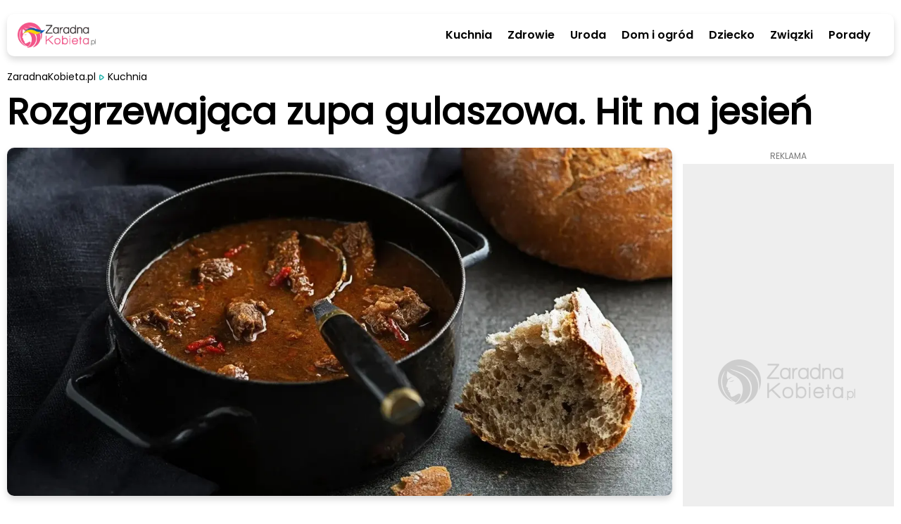

--- FILE ---
content_type: text/html; charset=utf-8
request_url: https://zaradnakobieta.pl/rozgrzewajaca-zupa-gulaszowa-hit-na-jesien-1695418171
body_size: 23063
content:
<!DOCTYPE html><html lang="en"><head><meta charSet="utf-8"/><meta property="fb:app_id" content="1330918037382731"/><script id="gtm-js" async="" src="https://www.googletagmanager.com/gtm.js?id=GTM-PFLLWM4"></script><script>
          window.dataLayer = window.dataLayer || [];
          function gtag(){dataLayer.push(arguments);}
          gtag('js', new Date());
          gtag('config', 'GTM-PFLLWM4');
          function intercept() {
        const scriptTag = document.querySelector('#gtm-js');
        if (scriptTag !== null) {
            scriptTag.addEventListener('load', ()=>{
                window.dataLayer.pushOrig = window.dataLayer.push;
                window.dataLayer.push = (e)=>{
                    if (e.event === 'gtm.historyChange') {
                        setTimeout(function() {
                            window.dataLayer.pushOrig(e);
                        }, parseInt("1000" ?? 0) ?? 1000);
                    } else {
                        window.dataLayer.pushOrig(e);
                    }
                };
            });
        }
    }
          intercept();</script><meta name="viewport" content="width=device-width,initial-scale=1,viewport-fit=cover"/><link rel="shortcut icon" href="/images/zaradna_57x57.png"/><link rel="apple-touch-icon" href="/images/zaradna_57x57.png"/><link rel="apple-touch-icon" sizes="72x72" href="/images/zaradna_72x72.png"/><link rel="apple-touch-icon" sizes="114x114" href="/images/zaradna_114x114.png"/><link rel="apple-touch-icon" sizes="144x144" href="/images/zaradna_144x144.png"/><link rel="alternate" type="application/rss+xml" href="https://zaradnakobieta.pl/rss/newest.xml"/><script type="application/ld+json">{"@context":"http://schema.org/","@type":"WebSite","url":"https://zaradnakobieta.pl","name":"Porady, przepisy, domowe sposoby | ZaradnaKobieta.pl","description":"Sprawdzone porady nie tylko dla kobiet - zdrowie, uroda, gotowanie, przepisy, dom, ogród, związki, dziecko i wiele więcej. Odwiedź portal ZaradnaKobieta.pl"}</script><script type="application/ld+json">{"@context":"http://schema.org/","@type":"Organization","name":"ZaradnaKobieta.pl","alternateName":"ZaradnaKobieta.pl"}</script><link rel="preload" as="image" imagesrcset="/_next/image?url=%2Fimages%2FlogoUA.webp&amp;w=640&amp;q=75 640w, /_next/image?url=%2Fimages%2FlogoUA.webp&amp;w=750&amp;q=75 750w, /_next/image?url=%2Fimages%2FlogoUA.webp&amp;w=828&amp;q=75 828w, /_next/image?url=%2Fimages%2FlogoUA.webp&amp;w=1080&amp;q=75 1080w, /_next/image?url=%2Fimages%2FlogoUA.webp&amp;w=1200&amp;q=75 1200w" imagesizes="100vw"/><script async="" src="https://securepubads.g.doubleclick.net/tag/js/gpt.js"></script><script>
                  window.googletag = window.googletag || {cmd: []};
                  var anchoredBottomAd
                  
                      var vignette;
                      var isVignetteAllowed;
                      
                  var anchoredAd;
                  googletag.cmd.push(function() {
                    var baseArticleBanner=googletag.sizeMapping().addSize([0,0], [300,250]).addSize([340,0], [336,280]).addSize([370,0], [360,280]).addSize([750,0], [728,90]).addSize([1001,0], [360,280]).addSize([1300,0], [728,90]).build();
var articleBanner=googletag.sizeMapping().addSize([0,0], [[300,250],[300,600]]).addSize([340,0], [[336,280],[300,600]]).addSize([370,0], [[360,280],[300,600]]).addSize([750,0], [728,90]).addSize([1001,0], [360,280]).addSize([1300,0], [728,90]).build();
var najczesciej_czytane=googletag.sizeMapping().addSize([0,0], [300,250]).addSize([340,0], [336,280]).addSize([370,0], [360,280]).addSize([750,0], [728,90]).addSize([1001,0], [160,600]).addSize([1300,0], [300,250]).build();
var najnowsze=googletag.sizeMapping().addSize([0,0], [[300,600],[300,250]]).addSize([340,0], [[300,600],[336,280]]).addSize([370,0], [[300,600],[360,280]]).addSize([750,0], [728,90]).addSize([1001,0], [160,600]).addSize([1300,0], [[300,600],[300,250]]).build();
var anchored=googletag.sizeMapping().addSize([0,0], [[300,100],[300,50]]).addSize([360,0], [[360,50],[360,100],[320,100],[320,50],[300,100],[300,50]]).build();
var articleReadMore=googletag.sizeMapping().addSize([0,0], [300,250]).addSize([340,0], [336,280]).addSize([370,0], [360,280]).addSize([760,0], [[750,200],[728,90]]).addSize([1001,0], [360,280]).addSize([1060,0], [[750,200],[728,90]]).build();
var vignetteSize=googletag.sizeMapping().addSize([0,0], [300,600]).addSize([360,0], [360,600]).build();

                    googletag.defineSlot('/6651494/ZaradnaKobieta/art_rec_intext', [[360,280],[336,280],[300,250],[728,90]], 'div-gpt-ad-1644933031802-0').defineSizeMapping(baseArticleBanner).addService(googletag.pubads());
googletag.defineSlot('/6651494/ZaradnaKobieta/czytaj_wiecej', [[336,280],[728,90],[300,250],[750,200],[360,280]], 'div-gpt-ad-1649073616049-0').defineSizeMapping(articleReadMore).addService(googletag.pubads());
googletag.defineSlot('/6651494/ZaradnaKobieta/najczesciej_czytane', [[336,280],[728,90],[160,600],[300,250],[360,280]], 'div-gpt-ad-1649074553981-0').defineSizeMapping(najczesciej_czytane).addService(googletag.pubads());
googletag.defineSlot('/6651494/ZaradnaKobieta/najnowsze', [[300,600],[160,600],[300,250],[336,280],[728,90],[360,280]], 'div-gpt-ad-1649074852444-0').defineSizeMapping(najnowsze).addService(googletag.pubads());
googletag.defineSlot('/6651494/ZaradnaKobieta/art_rec_intext_1', [[360,280],[336,280],[300,250],[728,90],[300,600]], 'div-gpt-ad-1646826818337-0').defineSizeMapping(articleBanner).addService(googletag.pubads()); 
                    vignette=googletag.defineSlot('/6651494/ZaradnaKobieta/vignette', [[300,250],[300,600],[360,600],[336,280]], 'div-gpt-ad-1650004808930-0').defineSizeMapping(vignetteSize).addService(googletag.pubads());
                    
                        if (window.innerWidth <= 600) {
                          anchoredBottomAd=googletag.defineSlot('/6651494/ZaradnaKobieta/sticky_ad',[[360,50],[360,100],[320,100],[320,50],[300,100],[300,50]],'div-gpt-ad-1649071888666-0').defineSizeMapping(anchored).addService(googletag.pubads());
                        }
                        
                    googletag.pubads().addEventListener('slotRenderEnded', function(event) {
                      
                          if (!event.isEmpty && event.slot.getSlotElementId() === 'div-gpt-ad-1649071888666-0' && window.innerWidth <= 600) {
                            if (document.getElementById('anchored-bottom-ad-close-button').hidden) {
                              document.getElementById('anchored-bottom-ad-close-button').removeAttribute('hidden');
                              setTimeout(() => {
                                document.getElementById('anchored-bottom-ad').style.height = '123px';
                              }, 5)
                            }
                            document.getElementById('div-gpt-ad-1649071888666-0').style.height = event.size[1] + 'px';
                            setTimeout(() => {
                              googletag.pubads().refresh([anchoredBottomAd]);
                            }, 30000)
                          }
                          
                      
                          if (event.slot.getSlotElementId() === 'div-gpt-ad-1650004808930-0' && event.isEmpty) {
                            googletag.destroySlots([vignette]);
                            document.getElementById('vignette-block-ad').remove();
                            document.getElementById('vignette-block-news').removeAttribute('hidden');
                            document.getElementById('vignette-block-placeholder').setAttribute('hidden', 'true');
                          } else if (event.slot.getSlotElementId() === 'div-gpt-ad-1650004808930-0') {
                            document.getElementById('div-gpt-ad-1650004808930-0-label').removeAttribute('hidden');
                          }
                          
                    });
                    googletag.pubads().enableLazyLoad({
                      fetchMarginPercent: 75,
                      renderMarginPercent: 50,
                      mobileScaling: 1
                    });
                    googletag.enableServices();
                  });
                  
                </script><script>
                  window.googlefc = window.googlefc || {};
                  window.googlefc.ccpa = window.googlefc.ccpa || {};
                  window.googlefc.callbackQueue = window.googlefc.callbackQueue || [];
                  googlefc.callbackQueue.push({
                    'CONSENT_DATA_READY':
                    () => {
                      __tcfapi('getTCData', 2, (data, success) => {
                        if ((success && Object.entries(data.vendor.consents).length === 0) || !success) {
                          isVignetteAllowed = false
                          const checkInterval = setInterval(() => {
                            if (googletag.destroySlots != null) {
                              googletag.destroySlots([vignette]);
                              clearInterval(checkInterval);
                            }
                          }, 100);
                        } else {
                          isVignetteAllowed = true
                        }
                      })
                    }
                  });
              </script><link rel="amphtml" href="https://zaradnakobieta.pl/amp/rozgrzewajaca-zupa-gulaszowa-hit-na-jesien-1695418171"/><script>window.dataLayer = window.dataLayer || [];
          window.dataLayer.push({
            'category': 'Kuchnia',
            'author': 'Paula Lazarek',
            'pageViewUrl': '/rozgrzewajaca-zupa-gulaszowa-hit-na-jesien-1695418171',
            'publicationTime': 'Sat Sep 23 2023 10:00:00 GMT+0000 (Coordinated Universal Time)',
            'modifiedTime': 'Sat Sep 23 2023 10:00:00 GMT+0000 (Coordinated Universal Time)',
            'postTags': ["zupa gulaszowa", "zupa"]
            });
          </script><script type="application/ld+json">{"@context":"https://schema.org","@type":"NewsArticle","mainEntityOfPage":{"@type":"WebPage","@id":"https://zaradnakobieta.pl/rozgrzewajaca-zupa-gulaszowa-hit-na-jesien-1695418171"},"headline":"Rozgrzewająca zupa gulaszowa. Hit na jesień","image":["https://cdn.zaradnakobieta.pl/static/library/media/image/zaradna-zdj-1-main-1695418172.webp"],"articleSection":"Kuchnia","keywords":"zupa gulaszowa,zupa","datePublished":"2023-09-23T10:00:00+00:00","dateCreated":"2023-09-23T10:00:00+00:00","dateModified":"2023-09-23T10:00:00+00:00","author":{"@type":"Person","name":"Paula Lazarek","url":"https://zaradnakobieta.pl/autor/paula-lazarek"},"publisher":{"@type":"Organization","name":"ZaradnaKobieta.pl","logo":{"@type":"ImageObject","url":"https://zaradnakobieta.pl/images/logo.webp"}},"description":"Jesień to czas, kiedy marzymy o ciepłych i aromatycznych daniach.","articleBody":"Jesień to czas, kiedy marzymy o ciepłych i aromatycznych daniach. Nie ma nic lepszego, niż rozgrzewająca zupa gulaszowa, która doskonale komponuje się z chłodniejszymi dniami. Dziś podzielimy się z Wami przepisem na tę wyjątkową potrawę, która zachwyci Wasze podniebienia i ogrzeje Wasze serca.  Składniki:              500g mięsa wołowego (np. łopatka)          2 cebule          3 ząbki czosnku          3 marchewki          3 ziemniaki          2 papryki czerwone          2 łyżki mąki          2 łyżki oleju          1 łyżeczka słodkiej papryki w proszku          1 łyżeczka ostrej papryki w proszku (opcjonalnie, jeśli lubisz pikantne)          1 łyżeczka kuminu          1 łyżeczka pieprzu          1 łyżeczka soli          1,5 litra bulionu wołowego          400g przecieru pomidorowego          1 łyżka miodu          2 liście laurowe          4 ziarna ziela angielskiego          świeża natka pietruszki do posypania            Przygotowanie:              Mięso pokrój w kostkę, cebulę i czosnek posiekaj drobno, a marchewki, ziemniaki i papryki pokrój w większe kawałki.          Rozgrzej olej na dużym garnku. Dodaj mięso i podsmaż je na złoty kolor. Następnie dodaj cebulę i czosnek i smaż aż będą miękkie i lekko zrumienione.          Wsyp mąkę i mieszaj, aż mięso będzie pokryte warstwą mąki.          Dodaj papryki, marchewki i ziemniaki, a także przyprawy: słodką i ostrą paprykę, kumin, pieprz i sól. Wszystko razem smaż przez kilka minut.          Pour in bulion, dodaj przecier pomidorowy, miód, liście laurowe i ziele angielskie. Zagotuj, a następnie zmniejsz ogień i gotuj na wolnym ogniu przez około 1,5 godziny, aż mięso będzie miękkie.          Przed podaniem usuń liście laurowe i ziele angielskie. Posyp posiekaną natką pietruszki.         "}</script><meta name="robots" content="index, follow, max-image-preview:large"/><meta name="googlebot" content="index, follow"/><title>Rozgrzewająca zupa gulaszowa. Hit na jesień</title><link rel="canonical" href="https://zaradnakobieta.pl/rozgrzewajaca-zupa-gulaszowa-hit-na-jesien-1695418171"/><meta name="description" content="Jesień to czas, kiedy marzymy o ciepłych i aromatycznych daniach."/><meta name="twitter:card" content="summary_large_image"/><meta name="twitter:description" content="Sprawdź przepis!"/><meta property="og:url" content="https://zaradnakobieta.pl/rozgrzewajaca-zupa-gulaszowa-hit-na-jesien-1695418171"/><meta property="og:type" content="article"/><meta property="article:author" content="Paula Lazarek"/><meta property="og:title" content="Rozgrzewająca zupa gulaszowa. Hit na jesień"/><meta property="og:description" content="Jesień to czas, kiedy marzymy o ciepłych i aromatycznych daniach. Nie ma nic lepszego, niż rozgrzewająca zupa gulaszowa, która doskonale komponuje się z chłodniejszymi dniami. Dziś podzielimy się z Wami przepisem na tę wyjątkową potrawę, która zachwyci Wasze podniebienia i ogrzeje Wasze serca. "/><meta property="og:image" content="https://cdn.zaradnakobieta.pl/static/library/media/image/zaradna-zdj-1-main-1695418172.webp/converted.jpeg"/><meta property="og:image:alt" content="Zupa gulaszowa - jak z domowej kuchni!"/><meta property="og:locale" content="pl_PL"/><link rel="preload" as="image" imagesrcset="/_next/image?url=https%3A%2F%2Fcdn.zaradnakobieta.pl%2Fstatic%2Flibrary%2Fmedia%2Fimage%2Fzaradna-zdj-1-main-1695418172.webp&amp;w=640&amp;q=75 640w, /_next/image?url=https%3A%2F%2Fcdn.zaradnakobieta.pl%2Fstatic%2Flibrary%2Fmedia%2Fimage%2Fzaradna-zdj-1-main-1695418172.webp&amp;w=750&amp;q=75 750w, /_next/image?url=https%3A%2F%2Fcdn.zaradnakobieta.pl%2Fstatic%2Flibrary%2Fmedia%2Fimage%2Fzaradna-zdj-1-main-1695418172.webp&amp;w=828&amp;q=75 828w, /_next/image?url=https%3A%2F%2Fcdn.zaradnakobieta.pl%2Fstatic%2Flibrary%2Fmedia%2Fimage%2Fzaradna-zdj-1-main-1695418172.webp&amp;w=1080&amp;q=75 1080w, /_next/image?url=https%3A%2F%2Fcdn.zaradnakobieta.pl%2Fstatic%2Flibrary%2Fmedia%2Fimage%2Fzaradna-zdj-1-main-1695418172.webp&amp;w=1200&amp;q=75 1200w" imagesizes="100vw"/><link rel="preload" as="image" imagesrcset="/_next/image?url=https%3A%2F%2Fcdn.zaradnakobieta.pl%2Fstatic%2Flibrary%2Fprofile%2Fimage%2Fpaula-lazarek-profile-1647255667.webp&amp;w=640&amp;q=75 640w, /_next/image?url=https%3A%2F%2Fcdn.zaradnakobieta.pl%2Fstatic%2Flibrary%2Fprofile%2Fimage%2Fpaula-lazarek-profile-1647255667.webp&amp;w=750&amp;q=75 750w, /_next/image?url=https%3A%2F%2Fcdn.zaradnakobieta.pl%2Fstatic%2Flibrary%2Fprofile%2Fimage%2Fpaula-lazarek-profile-1647255667.webp&amp;w=828&amp;q=75 828w, /_next/image?url=https%3A%2F%2Fcdn.zaradnakobieta.pl%2Fstatic%2Flibrary%2Fprofile%2Fimage%2Fpaula-lazarek-profile-1647255667.webp&amp;w=1080&amp;q=75 1080w, /_next/image?url=https%3A%2F%2Fcdn.zaradnakobieta.pl%2Fstatic%2Flibrary%2Fprofile%2Fimage%2Fpaula-lazarek-profile-1647255667.webp&amp;w=1200&amp;q=75 1200w" imagesizes="100vw"/><link rel="preload" as="image" imagesrcset="/_next/image?url=%2Fimages%2FwhiteLogo.webp&amp;w=640&amp;q=75 640w, /_next/image?url=%2Fimages%2FwhiteLogo.webp&amp;w=750&amp;q=75 750w, /_next/image?url=%2Fimages%2FwhiteLogo.webp&amp;w=828&amp;q=75 828w, /_next/image?url=%2Fimages%2FwhiteLogo.webp&amp;w=1080&amp;q=75 1080w, /_next/image?url=%2Fimages%2FwhiteLogo.webp&amp;w=1200&amp;q=75 1200w" imagesizes="100vw"/><link rel="preload" as="image" imagesrcset="/_next/image?url=%2Fimages%2Ficon-facebook.svg&amp;w=32&amp;q=75 1x, /_next/image?url=%2Fimages%2Ficon-facebook.svg&amp;w=48&amp;q=75 2x"/><meta name="next-head-count" content="38"/><link rel="preload" href="/_next/static/css/48b6f24905576d3c.css" as="style"/><link rel="stylesheet" href="/_next/static/css/48b6f24905576d3c.css" data-n-g=""/><link rel="preload" href="/_next/static/css/027678239ab60f7f.css" as="style"/><link rel="stylesheet" href="/_next/static/css/027678239ab60f7f.css" data-n-p=""/><noscript data-n-css=""></noscript><script defer="" nomodule="" src="/_next/static/chunks/polyfills-5cd94c89d3acac5f.js"></script><script src="/_next/static/chunks/webpack-378e68e29c265886.js" defer=""></script><script src="/_next/static/chunks/framework-367f3d730b7e3165.js" defer=""></script><script src="/_next/static/chunks/main-923bc199366cb52c.js" defer=""></script><script src="/_next/static/chunks/pages/_app-194146eac1009be9.js" defer=""></script><script src="/_next/static/chunks/252f366e-74078e00715863b0.js" defer=""></script><script src="/_next/static/chunks/ae51ba48-98147f42d6dff442.js" defer=""></script><script src="/_next/static/chunks/d7eeaac4-b3825d0536f54f03.js" defer=""></script><script src="/_next/static/chunks/95-ee07d841621a8c59.js" defer=""></script><script src="/_next/static/chunks/764-0000fe2be907b0ba.js" defer=""></script><script src="/_next/static/chunks/239-1288125dcc2d7904.js" defer=""></script><script src="/_next/static/chunks/912-c650b6cdbc9420de.js" defer=""></script><script src="/_next/static/chunks/945-5d9124beb3671bfc.js" defer=""></script><script src="/_next/static/chunks/424-114cb18775956174.js" defer=""></script><script src="/_next/static/chunks/370-7ef1ce83933a16cb.js" defer=""></script><script src="/_next/static/chunks/52-44ecadc40c101310.js" defer=""></script><script src="/_next/static/chunks/pages/article/%5Bslug%5D-6e1aa4ddd968efd3.js" defer=""></script><script src="/_next/static/gT0dyf0RJuuIhuFEi3PxB/_buildManifest.js" defer=""></script><script src="/_next/static/gT0dyf0RJuuIhuFEi3PxB/_ssgManifest.js" defer=""></script><script src="/_next/static/gT0dyf0RJuuIhuFEi3PxB/_middlewareManifest.js" defer=""></script></head><body><div id="__next" data-reactroot=""><main class="style_container__mosVV"><div><div class="style_closedContainer__8rVag"><div class="style_closedTopContent__r_TKN"><div class="style_logoContainer__PPFFJ"><div class="style_logo__vktrK"><a href="/"><span style="box-sizing:border-box;display:block;overflow:hidden;width:initial;height:initial;background:none;opacity:1;border:0;margin:0;padding:0;position:relative"><span style="box-sizing:border-box;display:block;width:initial;height:initial;background:none;opacity:1;border:0;margin:0;padding:0;padding-top:32.432432432432435%"></span><img alt="Porady, przepisy, domowe sposoby | ZaradnaKobieta.pl" sizes="100vw" srcSet="/_next/image?url=%2Fimages%2FlogoUA.webp&amp;w=640&amp;q=75 640w, /_next/image?url=%2Fimages%2FlogoUA.webp&amp;w=750&amp;q=75 750w, /_next/image?url=%2Fimages%2FlogoUA.webp&amp;w=828&amp;q=75 828w, /_next/image?url=%2Fimages%2FlogoUA.webp&amp;w=1080&amp;q=75 1080w, /_next/image?url=%2Fimages%2FlogoUA.webp&amp;w=1200&amp;q=75 1200w" src="/_next/image?url=%2Fimages%2FlogoUA.webp&amp;w=1200&amp;q=75" decoding="async" data-nimg="responsive" style="position:absolute;top:0;left:0;bottom:0;right:0;box-sizing:border-box;padding:0;border:none;margin:auto;display:block;width:0;height:0;min-width:100%;max-width:100%;min-height:100%;max-height:100%"/><noscript><img alt="Porady, przepisy, domowe sposoby | ZaradnaKobieta.pl" sizes="100vw" srcSet="/_next/image?url=%2Fimages%2FlogoUA.webp&amp;w=640&amp;q=75 640w, /_next/image?url=%2Fimages%2FlogoUA.webp&amp;w=750&amp;q=75 750w, /_next/image?url=%2Fimages%2FlogoUA.webp&amp;w=828&amp;q=75 828w, /_next/image?url=%2Fimages%2FlogoUA.webp&amp;w=1080&amp;q=75 1080w, /_next/image?url=%2Fimages%2FlogoUA.webp&amp;w=1200&amp;q=75 1200w" src="/_next/image?url=%2Fimages%2FlogoUA.webp&amp;w=1200&amp;q=75" decoding="async" data-nimg="responsive" style="position:absolute;top:0;left:0;bottom:0;right:0;box-sizing:border-box;padding:0;border:none;margin:auto;display:block;width:0;height:0;min-width:100%;max-width:100%;min-height:100%;max-height:100%" loading="lazy"/></noscript></span></a></div></div><div class="style_menuLinksContainer__P7lgP"><a href="/kuchnia" class="style_link__M53WS">Kuchnia</a><a href="/zdrowie" class="style_link__M53WS">Zdrowie</a><a href="/uroda" class="style_link__M53WS">Uroda</a><a href="/dom-i-ogrod" class="style_link__M53WS">Dom i ogród</a><a href="/dziecko" class="style_link__M53WS">Dziecko</a><a href="/zwiazki" class="style_link__M53WS">Związki</a><a href="/porady" class="style_link__M53WS">Porady</a></div><div class="style_mobileMenuButton__bLl6f"><svg width="34" height="34" viewBox="0 0 34 34" fill="none" xmlns="http://www.w3.org/2000/svg"><path fill-rule="evenodd" clip-rule="evenodd" d="M4 9.5A1.5 1.5 0 0 1 5.5 8h21.774a1.5 1.5 0 0 1 0 3H5.5A1.5 1.5 0 0 1 4 9.5zm7 7.212a1.5 1.5 0 0 1 1.5-1.5h15a1.5 1.5 0 0 1 0 3h-15a1.5 1.5 0 0 1-1.5-1.5zm-5.5 6.244a1.5 1.5 0 0 0 0 3h21.774a1.5 1.5 0 0 0 0-3H5.5z" fill="#1BB1AA"></path></svg></div><div class="style_hideMobileMenuButton__2owlN"><svg width="34" height="34" viewBox="0 0 34 34" fill="none" xmlns="http://www.w3.org/2000/svg"><path d="M17 31.167c7.824 0 14.167-6.343 14.167-14.167S24.824 2.833 17 2.833 2.833 9.176 2.833 17 9.176 31.167 17 31.167zM21.25 12.75l-8.5 8.5M12.75 12.75l8.5 8.5" stroke="#25B4AD" stroke-width="3" stroke-linecap="round" stroke-linejoin="round"></path></svg></div></div></div><div class="style_content__wIFs7"><div class="Article_container__n9zfw"><div class="Article_imageSection__mK10W"><div class="Article_mainImageContainer__6bdBy"><span style="box-sizing:border-box;display:block;overflow:hidden;width:initial;height:initial;background:none;opacity:1;border:0;margin:0;padding:0;position:relative"><span style="box-sizing:border-box;display:block;width:initial;height:initial;background:none;opacity:1;border:0;margin:0;padding:0;padding-top:52.35602094240838%"></span><img alt="Zupa gulaszowa - jak z domowej kuchni!" sizes="100vw" srcSet="/_next/image?url=https%3A%2F%2Fcdn.zaradnakobieta.pl%2Fstatic%2Flibrary%2Fmedia%2Fimage%2Fzaradna-zdj-1-main-1695418172.webp&amp;w=640&amp;q=75 640w, /_next/image?url=https%3A%2F%2Fcdn.zaradnakobieta.pl%2Fstatic%2Flibrary%2Fmedia%2Fimage%2Fzaradna-zdj-1-main-1695418172.webp&amp;w=750&amp;q=75 750w, /_next/image?url=https%3A%2F%2Fcdn.zaradnakobieta.pl%2Fstatic%2Flibrary%2Fmedia%2Fimage%2Fzaradna-zdj-1-main-1695418172.webp&amp;w=828&amp;q=75 828w, /_next/image?url=https%3A%2F%2Fcdn.zaradnakobieta.pl%2Fstatic%2Flibrary%2Fmedia%2Fimage%2Fzaradna-zdj-1-main-1695418172.webp&amp;w=1080&amp;q=75 1080w, /_next/image?url=https%3A%2F%2Fcdn.zaradnakobieta.pl%2Fstatic%2Flibrary%2Fmedia%2Fimage%2Fzaradna-zdj-1-main-1695418172.webp&amp;w=1200&amp;q=75 1200w" src="/_next/image?url=https%3A%2F%2Fcdn.zaradnakobieta.pl%2Fstatic%2Flibrary%2Fmedia%2Fimage%2Fzaradna-zdj-1-main-1695418172.webp&amp;w=1200&amp;q=75" decoding="async" data-nimg="responsive" style="position:absolute;top:0;left:0;bottom:0;right:0;box-sizing:border-box;padding:0;border:none;margin:auto;display:block;width:0;height:0;min-width:100%;max-width:100%;min-height:100%;max-height:100%;filter:blur(20px);background-size:cover;background-image:url(&quot;[data-uri]&quot;);background-position:0% 0%"/><noscript><img alt="Zupa gulaszowa - jak z domowej kuchni!" sizes="100vw" srcSet="/_next/image?url=https%3A%2F%2Fcdn.zaradnakobieta.pl%2Fstatic%2Flibrary%2Fmedia%2Fimage%2Fzaradna-zdj-1-main-1695418172.webp&amp;w=640&amp;q=75 640w, /_next/image?url=https%3A%2F%2Fcdn.zaradnakobieta.pl%2Fstatic%2Flibrary%2Fmedia%2Fimage%2Fzaradna-zdj-1-main-1695418172.webp&amp;w=750&amp;q=75 750w, /_next/image?url=https%3A%2F%2Fcdn.zaradnakobieta.pl%2Fstatic%2Flibrary%2Fmedia%2Fimage%2Fzaradna-zdj-1-main-1695418172.webp&amp;w=828&amp;q=75 828w, /_next/image?url=https%3A%2F%2Fcdn.zaradnakobieta.pl%2Fstatic%2Flibrary%2Fmedia%2Fimage%2Fzaradna-zdj-1-main-1695418172.webp&amp;w=1080&amp;q=75 1080w, /_next/image?url=https%3A%2F%2Fcdn.zaradnakobieta.pl%2Fstatic%2Flibrary%2Fmedia%2Fimage%2Fzaradna-zdj-1-main-1695418172.webp&amp;w=1200&amp;q=75 1200w" src="/_next/image?url=https%3A%2F%2Fcdn.zaradnakobieta.pl%2Fstatic%2Flibrary%2Fmedia%2Fimage%2Fzaradna-zdj-1-main-1695418172.webp&amp;w=1200&amp;q=75" decoding="async" data-nimg="responsive" style="position:absolute;top:0;left:0;bottom:0;right:0;box-sizing:border-box;padding:0;border:none;margin:auto;display:block;width:0;height:0;min-width:100%;max-width:100%;min-height:100%;max-height:100%" loading="eager"/></noscript></span></div><div class="Article_mainImageSource__CMr1C">canva.com</div></div><div class="Article_topSection__QPVbY"><div class="Article_breadcrumbsSection__sR5VN"><ul class="style_breadcrumb__6NVSm"><li><a href="/">ZaradnaKobieta.pl</a></li><li><div class="style_marker__HBiim"><svg width="7" height="12" viewBox="0 0 11 17" fill="none" xmlns="http://www.w3.org/2000/svg"><path fill-rule="evenodd" clip-rule="evenodd" d="m2.325 2.337.17.016c.306.046.72.185 1.087.33 1.67.65 4.937 2.844 6.186 4.175l.364.389.13.15c.265.336.405.749.405 1.171 0 .398-.125.79-.364 1.116-.064.087-.14.171-.308.35l-.44.458c-1.322 1.292-4.185 3.208-5.81 3.892-.452.19-1.1.405-1.41.412a1.9 1.9 0 0 1-1.74-1.024c-.089-.17-.198-.575-.28-.954L.23 12.39c-.15-.93-.233-2.34-.231-3.822l.002-.47c.015-1.396.103-2.668.255-3.495.06-.337.195-.917.273-1.105.169-.405.474-.733.851-.935.292-.158.623-.238.944-.227zm.428 2.462-.202-.074-.043.205-.055.324c-.115.786-.182 2.007-.18 3.315l.001.454c.014 1.2.086 2.302.2 2.998l.078.382.313-.114c1.438-.605 4.293-2.54 5.26-3.583l.13-.14-.345-.356C6.75 7.1 4.033 5.296 2.753 4.799z" fill="#1bb1aa"></path></svg></div><a href="/kuchnia">Kuchnia</a></li></ul></div><h1 class="Article_titleSection__a74Aq">Rozgrzewająca zupa gulaszowa. Hit na jesień</h1></div><div class="Article_mainSectionMainColumn__e1PHG"><div class="Article_mainSectionMainColumnFlexContainer__i6TjD"><div class="Article_mainColumnArticleColumn__zmGcq"><div class="Article_articleInfoSection__u0aG6"><div class="Article_authorInfo__4XqI2"><a href="/autor/paula-lazarek" class="Article_articleInfoAuthor__HZ1RC">Paula Lazarek, </a><div class="Article_articleInfoDate__a1a4y"><span>23 września 2023, 12:00</span></div></div><div class="Article_articleInfoReadingTime__LQzsY"><svg stroke="currentColor" fill="#1bb1aa" stroke-width="0" viewBox="0 0 1024 1024" height="17" width="17" xmlns="http://www.w3.org/2000/svg"><path d="M512 64C264.6 64 64 264.6 64 512s200.6 448 448 448 448-200.6 448-448S759.4 64 512 64zm0 820c-205.4 0-372-166.6-372-372s166.6-372 372-372 372 166.6 372 372-166.6 372-372 372z"></path><path d="M686.7 638.6L544.1 535.5V288c0-4.4-3.6-8-8-8H488c-4.4 0-8 3.6-8 8v275.4c0 2.6 1.2 5 3.3 6.5l165.4 120.6c3.6 2.6 8.6 1.8 11.2-1.7l28.6-39c2.6-3.7 1.8-8.7-1.8-11.2z"></path></svg><p class="Article_articleInfoReadingTimeLabel__qCtTb">Do przeczytania w ok. 1 min.</p></div></div><div class="Article_articleLeadText__MNAeo">Jesień to czas, kiedy marzymy o ciepłych i aromatycznych daniach. Nie ma nic lepszego, niż rozgrzewająca zupa gulaszowa, która doskonale komponuje się z chłodniejszymi dniami. Dziś podzielimy się z Wami przepisem na tę wyjątkową potrawę, która zachwyci Wasze podniebienia i ogrzeje Wasze serca.
</div><div class="style_adBlock__Eo4c2"><div id="div-gpt-ad-1644933031802-0-label" class="style_label___tIdI">Reklama</div><div class="style_adContainer__CgHig"><div class="style_adFlexSpacer__MMCD4"></div><div class="style_ad__nr7Xz"><div id="div-gpt-ad-1644933031802-0">
                  <script>googletag.cmd.push(function() { googletag.display('div-gpt-ad-1644933031802-0'); });</script>
                </div></div><div class="style_adFlexSpacer__MMCD4"></div></div></div><div class="Article_articleContent__1Du6a"><script>
            function resizeIframeHeight(iframe) {
              iframe.height = (iframe.contentWindow.document.body.scrollHeight + 30) + "px";
            }
          </script><div class="style_container__EaHIc"><div><h2>Składniki:</h2>
    <ul class="style_ul__53gVc">
        <li>500g mięsa wołowego (np. łopatka)</li>

        <li>2 cebule</li>

        <li>3 ząbki czosnku</li>

        <li>3 marchewki</li>

        <li>3 ziemniaki</li>

        <li>2 papryki czerwone</li>

        <li>2 łyżki mąki</li>

        <li>2 łyżki oleju</li>

        <li>1 łyżeczka słodkiej papryki w proszku</li>

        <li>1 łyżeczka ostrej papryki w proszku (opcjonalnie, jeśli lubisz pikantne)</li>

        <li>1 łyżeczka kuminu</li>

        <li>1 łyżeczka pieprzu</li>

        <li>1 łyżeczka soli</li>

        <li>1,5 litra bulionu wołowego</li>

        <li>400g przecieru pomidorowego</li>

        <li>1 łyżka miodu</li>

        <li>2 liście laurowe</li>

        <li>4 ziarna ziela angielskiego</li>

        <li>świeża natka pietruszki do posypania</li>

    </ul>


    <h2>Przygotowanie:</h2>
    <ol class="style_ol___fy5Z">
        <li>Mięso pokrój w kostkę, cebulę i czosnek posiekaj drobno, a marchewki, ziemniaki i papryki pokrój w większe kawałki.</li>

        <li>Rozgrzej olej na dużym garnku. Dodaj mięso i podsmaż je na złoty kolor. Następnie dodaj cebulę i czosnek i smaż aż będą miękkie i lekko zrumienione.</li>

        <li>Wsyp mąkę i mieszaj, aż mięso będzie pokryte warstwą mąki.</li>

        <li>Dodaj papryki, marchewki i ziemniaki, a także przyprawy: słodką i ostrą paprykę, kumin, pieprz i sól. Wszystko razem smaż przez kilka minut.</li>

        <li>Pour in bulion, dodaj przecier pomidorowy, miód, liście laurowe i ziele angielskie. Zagotuj, a następnie zmniejsz ogień i gotuj na wolnym ogniu przez około 1,5 godziny, aż mięso będzie miękkie.</li>

        <li>Przed podaniem usuń liście laurowe i ziele angielskie. Posyp posiekaną natką pietruszki.</li>

    </ol>

<div class="style_deepLinkWithPhoto_container__3DKK0"><div>Zobacz także</div><div class="style_deepLinkWithPhoto_articleTile__fIuNi"><div class="style_deepLinkWithPhoto_articleImage__6VJGR"><span style="box-sizing:border-box;display:block;overflow:hidden;width:initial;height:initial;background:none;opacity:1;border:0;margin:0;padding:0;position:relative"><span style="box-sizing:border-box;display:block;width:initial;height:initial;background:none;opacity:1;border:0;margin:0;padding:0;padding-top:56.15384615384615%"></span><img alt="Gulasz warzywny" src="[data-uri]" decoding="async" data-nimg="responsive" style="position:absolute;top:0;left:0;bottom:0;right:0;box-sizing:border-box;padding:0;border:none;margin:auto;display:block;width:0;height:0;min-width:100%;max-width:100%;min-height:100%;max-height:100%;filter:blur(20px);background-size:cover;background-image:url(&quot;[data-uri]&quot;);background-position:0% 0%"/><noscript><img alt="Gulasz warzywny" sizes="100vw" srcSet="/_next/image?url=https%3A%2F%2Fcdn.zaradnakobieta.pl%2Fstatic%2Flibrary%2Fmedia%2Fimage%2Fzaradna-kobieta-1-main-1694091167.webp&amp;w=640&amp;q=75 640w, /_next/image?url=https%3A%2F%2Fcdn.zaradnakobieta.pl%2Fstatic%2Flibrary%2Fmedia%2Fimage%2Fzaradna-kobieta-1-main-1694091167.webp&amp;w=750&amp;q=75 750w, /_next/image?url=https%3A%2F%2Fcdn.zaradnakobieta.pl%2Fstatic%2Flibrary%2Fmedia%2Fimage%2Fzaradna-kobieta-1-main-1694091167.webp&amp;w=828&amp;q=75 828w, /_next/image?url=https%3A%2F%2Fcdn.zaradnakobieta.pl%2Fstatic%2Flibrary%2Fmedia%2Fimage%2Fzaradna-kobieta-1-main-1694091167.webp&amp;w=1080&amp;q=75 1080w, /_next/image?url=https%3A%2F%2Fcdn.zaradnakobieta.pl%2Fstatic%2Flibrary%2Fmedia%2Fimage%2Fzaradna-kobieta-1-main-1694091167.webp&amp;w=1200&amp;q=75 1200w" src="/_next/image?url=https%3A%2F%2Fcdn.zaradnakobieta.pl%2Fstatic%2Flibrary%2Fmedia%2Fimage%2Fzaradna-kobieta-1-main-1694091167.webp&amp;w=1200&amp;q=75" decoding="async" data-nimg="responsive" style="position:absolute;top:0;left:0;bottom:0;right:0;box-sizing:border-box;padding:0;border:none;margin:auto;display:block;width:0;height:0;min-width:100%;max-width:100%;min-height:100%;max-height:100%" loading="lazy"/></noscript></span></div><div class="style_deepLinkWithPhoto_description___fGww"><div class="style_deepLinkWithPhoto_pointer__4zxNS"><svg width="11" height="17" viewBox="0 0 11 17" fill="none" xmlns="http://www.w3.org/2000/svg"><path fill-rule="evenodd" clip-rule="evenodd" d="m2.325 2.337.17.016c.306.046.72.185 1.087.33 1.67.65 4.937 2.844 6.186 4.175l.364.389.13.15c.265.336.405.749.405 1.171 0 .398-.125.79-.364 1.116-.064.087-.14.171-.308.35l-.44.458c-1.322 1.292-4.185 3.208-5.81 3.892-.452.19-1.1.405-1.41.412a1.9 1.9 0 0 1-1.74-1.024c-.089-.17-.198-.575-.28-.954L.23 12.39c-.15-.93-.233-2.34-.231-3.822l.002-.47c.015-1.396.103-2.668.255-3.495.06-.337.195-.917.273-1.105.169-.405.474-.733.851-.935.292-.158.623-.238.944-.227zm.428 2.462-.202-.074-.043.205-.055.324c-.115.786-.182 2.007-.18 3.315l.001.454c.014 1.2.086 2.302.2 2.998l.078.382.313-.114c1.438-.605 4.293-2.54 5.26-3.583l.13-.14-.345-.356C6.75 7.1 4.033 5.296 2.753 4.799z" fill="#F35588"></path></svg></div><a href="/jak-ugotowac-gulasz-w-szybkowarze-kucharz-zdradza-trik-1694091167" class="style_deepLinkWithPhoto_title__YfKwG">Jak ugotować gulasz w szybkowarze? Kucharz zdradza trik!</a></div></div><div class="style_deepLinkWithPhoto_articleTile__fIuNi"><div class="style_deepLinkWithPhoto_articleImage__6VJGR"><span style="box-sizing:border-box;display:block;overflow:hidden;width:initial;height:initial;background:none;opacity:1;border:0;margin:0;padding:0;position:relative"><span style="box-sizing:border-box;display:block;width:initial;height:initial;background:none;opacity:1;border:0;margin:0;padding:0;padding-top:56.15384615384615%"></span><img alt="Gulasz z indyka w sosie własnym z ziemniaczkami na talerzu" src="[data-uri]" decoding="async" data-nimg="responsive" style="position:absolute;top:0;left:0;bottom:0;right:0;box-sizing:border-box;padding:0;border:none;margin:auto;display:block;width:0;height:0;min-width:100%;max-width:100%;min-height:100%;max-height:100%;filter:blur(20px);background-size:cover;background-image:url(&quot;[data-uri]&quot;);background-position:0% 0%"/><noscript><img alt="Gulasz z indyka w sosie własnym z ziemniaczkami na talerzu" sizes="100vw" srcSet="/_next/image?url=https%3A%2F%2Fcdn.zaradnakobieta.pl%2Fstatic%2Flibrary%2Fmedia%2Fimage%2Fzaradna-zdj-dorota-59-main-1693333288.webp&amp;w=640&amp;q=75 640w, /_next/image?url=https%3A%2F%2Fcdn.zaradnakobieta.pl%2Fstatic%2Flibrary%2Fmedia%2Fimage%2Fzaradna-zdj-dorota-59-main-1693333288.webp&amp;w=750&amp;q=75 750w, /_next/image?url=https%3A%2F%2Fcdn.zaradnakobieta.pl%2Fstatic%2Flibrary%2Fmedia%2Fimage%2Fzaradna-zdj-dorota-59-main-1693333288.webp&amp;w=828&amp;q=75 828w, /_next/image?url=https%3A%2F%2Fcdn.zaradnakobieta.pl%2Fstatic%2Flibrary%2Fmedia%2Fimage%2Fzaradna-zdj-dorota-59-main-1693333288.webp&amp;w=1080&amp;q=75 1080w, /_next/image?url=https%3A%2F%2Fcdn.zaradnakobieta.pl%2Fstatic%2Flibrary%2Fmedia%2Fimage%2Fzaradna-zdj-dorota-59-main-1693333288.webp&amp;w=1200&amp;q=75 1200w" src="/_next/image?url=https%3A%2F%2Fcdn.zaradnakobieta.pl%2Fstatic%2Flibrary%2Fmedia%2Fimage%2Fzaradna-zdj-dorota-59-main-1693333288.webp&amp;w=1200&amp;q=75" decoding="async" data-nimg="responsive" style="position:absolute;top:0;left:0;bottom:0;right:0;box-sizing:border-box;padding:0;border:none;margin:auto;display:block;width:0;height:0;min-width:100%;max-width:100%;min-height:100%;max-height:100%" loading="lazy"/></noscript></span></div><div class="style_deepLinkWithPhoto_description___fGww"><div class="style_deepLinkWithPhoto_pointer__4zxNS"><svg width="11" height="17" viewBox="0 0 11 17" fill="none" xmlns="http://www.w3.org/2000/svg"><path fill-rule="evenodd" clip-rule="evenodd" d="m2.325 2.337.17.016c.306.046.72.185 1.087.33 1.67.65 4.937 2.844 6.186 4.175l.364.389.13.15c.265.336.405.749.405 1.171 0 .398-.125.79-.364 1.116-.064.087-.14.171-.308.35l-.44.458c-1.322 1.292-4.185 3.208-5.81 3.892-.452.19-1.1.405-1.41.412a1.9 1.9 0 0 1-1.74-1.024c-.089-.17-.198-.575-.28-.954L.23 12.39c-.15-.93-.233-2.34-.231-3.822l.002-.47c.015-1.396.103-2.668.255-3.495.06-.337.195-.917.273-1.105.169-.405.474-.733.851-.935.292-.158.623-.238.944-.227zm.428 2.462-.202-.074-.043.205-.055.324c-.115.786-.182 2.007-.18 3.315l.001.454c.014 1.2.086 2.302.2 2.998l.078.382.313-.114c1.438-.605 4.293-2.54 5.26-3.583l.13-.14-.345-.356C6.75 7.1 4.033 5.296 2.753 4.799z" fill="#F35588"></path></svg></div><a href="/oto-sekret-pysznego-gulaszu-z-indyka-juz-nigdy-nie-zrobisz-innego-1693333288" class="style_deepLinkWithPhoto_title__YfKwG">Oto sekret pysznego gulaszu z indyka. Już nigdy nie zrobisz innego</a></div></div><div class="style_deepLinkWithPhoto_articleTile__fIuNi"><div class="style_deepLinkWithPhoto_articleImage__6VJGR"><span style="box-sizing:border-box;display:block;overflow:hidden;width:initial;height:initial;background:none;opacity:1;border:0;margin:0;padding:0;position:relative"><span style="box-sizing:border-box;display:block;width:initial;height:initial;background:none;opacity:1;border:0;margin:0;padding:0;padding-top:56.15384615384615%"></span><img alt="Gulasz wołowy na winie w miseczce, obok pokrojony chleb na drewnianej desce" src="[data-uri]" decoding="async" data-nimg="responsive" style="position:absolute;top:0;left:0;bottom:0;right:0;box-sizing:border-box;padding:0;border:none;margin:auto;display:block;width:0;height:0;min-width:100%;max-width:100%;min-height:100%;max-height:100%;filter:blur(20px);background-size:cover;background-image:url(&quot;[data-uri]&quot;);background-position:0% 0%"/><noscript><img alt="Gulasz wołowy na winie w miseczce, obok pokrojony chleb na drewnianej desce" sizes="100vw" srcSet="/_next/image?url=https%3A%2F%2Fcdn.zaradnakobieta.pl%2Fstatic%2Flibrary%2Fmedia%2Fimage%2Fzaradna-zdj-dorota-2023-07-23t080210989-main-1690092373.webp&amp;w=640&amp;q=75 640w, /_next/image?url=https%3A%2F%2Fcdn.zaradnakobieta.pl%2Fstatic%2Flibrary%2Fmedia%2Fimage%2Fzaradna-zdj-dorota-2023-07-23t080210989-main-1690092373.webp&amp;w=750&amp;q=75 750w, /_next/image?url=https%3A%2F%2Fcdn.zaradnakobieta.pl%2Fstatic%2Flibrary%2Fmedia%2Fimage%2Fzaradna-zdj-dorota-2023-07-23t080210989-main-1690092373.webp&amp;w=828&amp;q=75 828w, /_next/image?url=https%3A%2F%2Fcdn.zaradnakobieta.pl%2Fstatic%2Flibrary%2Fmedia%2Fimage%2Fzaradna-zdj-dorota-2023-07-23t080210989-main-1690092373.webp&amp;w=1080&amp;q=75 1080w, /_next/image?url=https%3A%2F%2Fcdn.zaradnakobieta.pl%2Fstatic%2Flibrary%2Fmedia%2Fimage%2Fzaradna-zdj-dorota-2023-07-23t080210989-main-1690092373.webp&amp;w=1200&amp;q=75 1200w" src="/_next/image?url=https%3A%2F%2Fcdn.zaradnakobieta.pl%2Fstatic%2Flibrary%2Fmedia%2Fimage%2Fzaradna-zdj-dorota-2023-07-23t080210989-main-1690092373.webp&amp;w=1200&amp;q=75" decoding="async" data-nimg="responsive" style="position:absolute;top:0;left:0;bottom:0;right:0;box-sizing:border-box;padding:0;border:none;margin:auto;display:block;width:0;height:0;min-width:100%;max-width:100%;min-height:100%;max-height:100%" loading="lazy"/></noscript></span></div><div class="style_deepLinkWithPhoto_description___fGww"><div class="style_deepLinkWithPhoto_pointer__4zxNS"><svg width="11" height="17" viewBox="0 0 11 17" fill="none" xmlns="http://www.w3.org/2000/svg"><path fill-rule="evenodd" clip-rule="evenodd" d="m2.325 2.337.17.016c.306.046.72.185 1.087.33 1.67.65 4.937 2.844 6.186 4.175l.364.389.13.15c.265.336.405.749.405 1.171 0 .398-.125.79-.364 1.116-.064.087-.14.171-.308.35l-.44.458c-1.322 1.292-4.185 3.208-5.81 3.892-.452.19-1.1.405-1.41.412a1.9 1.9 0 0 1-1.74-1.024c-.089-.17-.198-.575-.28-.954L.23 12.39c-.15-.93-.233-2.34-.231-3.822l.002-.47c.015-1.396.103-2.668.255-3.495.06-.337.195-.917.273-1.105.169-.405.474-.733.851-.935.292-.158.623-.238.944-.227zm.428 2.462-.202-.074-.043.205-.055.324c-.115.786-.182 2.007-.18 3.315l.001.454c.014 1.2.086 2.302.2 2.998l.078.382.313-.114c1.438-.605 4.293-2.54 5.26-3.583l.13-.14-.345-.356C6.75 7.1 4.033 5.296 2.753 4.799z" fill="#F35588"></path></svg></div><a href="/gulasz-wolowy-na-winie-doskonaly-1690092373" class="style_deepLinkWithPhoto_title__YfKwG">Gulasz wołowy na winie: Doskonały!</a></div></div></div>
<div class="style_adBlock__Eo4c2"><div id="div-gpt-ad-1646826818337-0-label" class="style_label___tIdI">Reklama</div><div class="style_adBlock_adContainer__lohZC style_adBlock_adContainerMobileBig__Dft4v"><div class="style_adFlexSpacer__MMCD4"></div><div class="style_adBlock_ad__vqhCr style_adBlock_adMobileBig__wm8fI"><div id="div-gpt-ad-1646826818337-0">
                  <script>googletag.cmd.push(function() { googletag.display('div-gpt-ad-1646826818337-0'); });</script>
                </div></div><div class="style_adFlexSpacer__MMCD4"></div></div></div></div></div></div><div class="style_container__Jc8ZP"><a href="/tag/zupa-gulaszowa" class="style_tag__vln1O">zupa gulaszowa</a><a href="/tag/zupa" class="style_tag__vln1O">zupa</a></div><div class="Article_sponsoredSourceContainer__X4WX9"></div><div><div class="style_container__6OJk8"><div class="style_content__e8R1v"><div class="style_topSection__NBQFV"><div class="style_authorImage__QjSn7"><a href="/autor/paula-lazarek"><span style="box-sizing:border-box;display:block;overflow:hidden;width:initial;height:initial;background:none;opacity:1;border:0;margin:0;padding:0;position:relative"><span style="box-sizing:border-box;display:block;width:initial;height:initial;background:none;opacity:1;border:0;margin:0;padding:0;padding-top:100%"></span><img alt="Autor - Paula Lazarek" sizes="100vw" srcSet="/_next/image?url=https%3A%2F%2Fcdn.zaradnakobieta.pl%2Fstatic%2Flibrary%2Fprofile%2Fimage%2Fpaula-lazarek-profile-1647255667.webp&amp;w=640&amp;q=75 640w, /_next/image?url=https%3A%2F%2Fcdn.zaradnakobieta.pl%2Fstatic%2Flibrary%2Fprofile%2Fimage%2Fpaula-lazarek-profile-1647255667.webp&amp;w=750&amp;q=75 750w, /_next/image?url=https%3A%2F%2Fcdn.zaradnakobieta.pl%2Fstatic%2Flibrary%2Fprofile%2Fimage%2Fpaula-lazarek-profile-1647255667.webp&amp;w=828&amp;q=75 828w, /_next/image?url=https%3A%2F%2Fcdn.zaradnakobieta.pl%2Fstatic%2Flibrary%2Fprofile%2Fimage%2Fpaula-lazarek-profile-1647255667.webp&amp;w=1080&amp;q=75 1080w, /_next/image?url=https%3A%2F%2Fcdn.zaradnakobieta.pl%2Fstatic%2Flibrary%2Fprofile%2Fimage%2Fpaula-lazarek-profile-1647255667.webp&amp;w=1200&amp;q=75 1200w" src="/_next/image?url=https%3A%2F%2Fcdn.zaradnakobieta.pl%2Fstatic%2Flibrary%2Fprofile%2Fimage%2Fpaula-lazarek-profile-1647255667.webp&amp;w=1200&amp;q=75" decoding="async" data-nimg="responsive" style="position:absolute;top:0;left:0;bottom:0;right:0;box-sizing:border-box;padding:0;border:none;margin:auto;display:block;width:0;height:0;min-width:100%;max-width:100%;min-height:100%;max-height:100%;filter:blur(20px);background-size:cover;background-image:url(&quot;[data-uri]&quot;);background-position:0% 0%"/><noscript><img alt="Autor - Paula Lazarek" sizes="100vw" srcSet="/_next/image?url=https%3A%2F%2Fcdn.zaradnakobieta.pl%2Fstatic%2Flibrary%2Fprofile%2Fimage%2Fpaula-lazarek-profile-1647255667.webp&amp;w=640&amp;q=75 640w, /_next/image?url=https%3A%2F%2Fcdn.zaradnakobieta.pl%2Fstatic%2Flibrary%2Fprofile%2Fimage%2Fpaula-lazarek-profile-1647255667.webp&amp;w=750&amp;q=75 750w, /_next/image?url=https%3A%2F%2Fcdn.zaradnakobieta.pl%2Fstatic%2Flibrary%2Fprofile%2Fimage%2Fpaula-lazarek-profile-1647255667.webp&amp;w=828&amp;q=75 828w, /_next/image?url=https%3A%2F%2Fcdn.zaradnakobieta.pl%2Fstatic%2Flibrary%2Fprofile%2Fimage%2Fpaula-lazarek-profile-1647255667.webp&amp;w=1080&amp;q=75 1080w, /_next/image?url=https%3A%2F%2Fcdn.zaradnakobieta.pl%2Fstatic%2Flibrary%2Fprofile%2Fimage%2Fpaula-lazarek-profile-1647255667.webp&amp;w=1200&amp;q=75 1200w" src="/_next/image?url=https%3A%2F%2Fcdn.zaradnakobieta.pl%2Fstatic%2Flibrary%2Fprofile%2Fimage%2Fpaula-lazarek-profile-1647255667.webp&amp;w=1200&amp;q=75" decoding="async" data-nimg="responsive" style="position:absolute;top:0;left:0;bottom:0;right:0;box-sizing:border-box;padding:0;border:none;margin:auto;display:block;width:0;height:0;min-width:100%;max-width:100%;min-height:100%;max-height:100%" loading="eager"/></noscript></span></a></div><div class="style_basicInfo__VUizV"><div class="style_authorLabel__szIO1">Autor:</div><div class="style_nameSection__8aQ_J"><div class="style_name__RI023"><a href="/autor/paula-lazarek">Paula Lazarek</a></div><div class="style_infoDivider__6J3_O">|</div><div class="style_editorLabel__htbw6">redaktor zaradnakobieta.pl</div></div><a href="/cdn-cgi/l/email-protection#a2d28ccec3d8c3d0c7c9e2d8c3d0c3c6ccc3c9cdc0cbc7d6c38cd2ce" class="style_email__0YEEv"><svg stroke="currentColor" fill="currentColor" stroke-width="0" viewBox="0 0 24 24" class="style_emailIcon__jz9wI" height="1em" width="1em" xmlns="http://www.w3.org/2000/svg"><path d="M20 4H4c-1.1 0-1.99.9-1.99 2L2 18c0 1.1.9 2 2 2h16c1.1 0 2-.9 2-2V6c0-1.1-.9-2-2-2zm0 4l-8 5-8-5V6l8 5 8-5v2z"></path></svg><div class="style_emailText__u144x"><span class="__cf_email__" data-cfemail="0c7c22606d766d7e69674c766d7e6d68626d67636e6569786d227c60">[email&#160;protected]</span></div></a></div></div><div class="style_bottomSection__5kVb4"><div class="style_bottomLabel__XUtOV">Wydawcą zaradnakobieta.pl jest <a href="/kontakt">Digital Avenue sp. z o.o.</a></div></div></div></div></div><div class="style_container__hzh9x"><div class="style_content__6FE9z"><div class="style_imageContainer__G_8RT"><div class="style_image__KCUHB"><span style="box-sizing:border-box;display:inline-block;overflow:hidden;width:20px;height:18px;background:none;opacity:1;border:0;margin:0;padding:0;position:relative"><img alt="Google news icon" src="[data-uri]" decoding="async" data-nimg="fixed" style="position:absolute;top:0;left:0;bottom:0;right:0;box-sizing:border-box;padding:0;border:none;margin:auto;display:block;width:0;height:0;min-width:100%;max-width:100%;min-height:100%;max-height:100%"/><noscript><img alt="Google news icon" srcSet="/_next/image?url=%2Fimages%2Fgoogle-news-icon.svg&amp;w=32&amp;q=75 1x, /_next/image?url=%2Fimages%2Fgoogle-news-icon.svg&amp;w=48&amp;q=75 2x" src="/_next/image?url=%2Fimages%2Fgoogle-news-icon.svg&amp;w=48&amp;q=75" decoding="async" data-nimg="fixed" style="position:absolute;top:0;left:0;bottom:0;right:0;box-sizing:border-box;padding:0;border:none;margin:auto;display:block;width:0;height:0;min-width:100%;max-width:100%;min-height:100%;max-height:100%" loading="lazy"/></noscript></span></div></div><div class="style_textContainer__ElLQP"><div class="style_label__ibfX_">Obserwuj nas na</div><div class="style_logo__mff_r"><span style="box-sizing:border-box;display:inline-block;overflow:hidden;width:160px;height:20px;background:none;opacity:1;border:0;margin:0;padding:0;position:relative"><img alt="Google news icon" src="[data-uri]" decoding="async" data-nimg="fixed" style="position:absolute;top:0;left:0;bottom:0;right:0;box-sizing:border-box;padding:0;border:none;margin:auto;display:block;width:0;height:0;min-width:100%;max-width:100%;min-height:100%;max-height:100%"/><noscript><img alt="Google news icon" srcSet="/_next/image?url=%2Fimages%2Fgoogle-news.svg&amp;w=256&amp;q=75 1x, /_next/image?url=%2Fimages%2Fgoogle-news.svg&amp;w=384&amp;q=75 2x" src="/_next/image?url=%2Fimages%2Fgoogle-news.svg&amp;w=384&amp;q=75" decoding="async" data-nimg="fixed" style="position:absolute;top:0;left:0;bottom:0;right:0;box-sizing:border-box;padding:0;border:none;margin:auto;display:block;width:0;height:0;min-width:100%;max-width:100%;min-height:100%;max-height:100%" loading="lazy"/></noscript></span></div></div></div></div></div><div class="Article_mainColumnSideColumn__k9v0B"><div class="style_shareButtonsContainer__TY7h5"><div class="style_shareArticleLabel__hHV_h"><div class="style_shareArticleIcon__sMbyO"><svg width="17" height="18" viewBox="0 0 16 17" fill="none" xmlns="http://www.w3.org/2000/svg"><path fill-rule="evenodd" clip-rule="evenodd" d="M1.348 8.946c0-1.586 1.249-2.88 2.817-2.953l.14-.004h.621a.5.5 0 0 1 .068.996l-.068.004h-.622a1.957 1.957 0 0 0-1.953 1.842l-.003.115v3.25c0 1.041.814 1.893 1.841 1.953l.115.003h7.42a1.957 1.957 0 0 0 1.954-1.841l.003-.115V8.939a1.95 1.95 0 0 0-1.835-1.946l-.114-.004h-.629a.5.5 0 0 1-.068-.995l.068-.005h.629a2.95 2.95 0 0 1 2.946 2.807l.003.143v3.257c0 1.586-1.25 2.88-2.817 2.953l-.14.003h-7.42a2.957 2.957 0 0 1-2.953-2.817l-.003-.139v-3.25zm6.307-7.333a.498.498 0 0 1 .722.003l1.935 1.944a.5.5 0 0 1-.652.754l-.056-.049-1.09-1.093v6.816a.5.5 0 0 1-.995.068l-.005-.068V3.17L6.425 4.265a.5.5 0 0 1-.65.05l-.057-.048a.5.5 0 0 1-.05-.651l.049-.056 1.938-1.947z" fill="#F35588"></path><path d="m4.165 5.993-.005-.225h-.005l.01.225zm.14-.004v-.225h-.006l.005.225zm.69.996.014.224h.008l.007-.001-.03-.223zm-.069.004v.225h.015l-.015-.225zM2.351 8.831l-.225-.013v.007l.225.006zm-.003.115-.225-.007v.007h.225zm1.841 5.203-.013.224h.007l.006-.224zm.115.003-.006.225h.006v-.225zm9.374-1.841.224.013v-.007l-.224-.006zm.003-.115.225.007v-.007h-.225zm-1.835-5.203.013-.225h-.006l-.007.225zm-.114-.004.006-.225h-.006v.225zm-.697-.995-.015-.225h-.008l-.007.002.03.223zm.068-.005v-.225h-.015l.015.225zm3.575 2.807.225-.005v-.005l-.225.01zm.003.143h.225v-.005l-.225.005zm-2.817 6.21.005.225h.005l-.01-.225zm-.14.003v.225h.005l-.005-.225zM1.351 12.335l-.225.005v.005l.225-.01zm-.003-.139h-.225v.005l.225-.005zM7.655 1.613l.159.159.002-.003-.161-.156zm.722.003-.163.155.004.004.16-.159zm1.935 1.944.16-.16-.16.16zm-.001.707.159.16-.159-.16zm-.651.047-.147.17.006.005.006.005.135-.18zm-.056-.049-.16.16.006.005.007.005.147-.17zm-1.09-1.093.16-.159-.385-.386v.545h.225zm-.995 6.884-.225.015v.007l.002.008.223-.03zm-.005-.068H7.29v.015l.225-.015zm0-6.817h.225v-.545l-.384.386.16.159zM6.425 4.265l.16.159-.16-.159zm-.65.05-.147.17.006.006.007.005.133-.18zm-.057-.048-.159.16.006.005.006.005.147-.17zm-.05-.651-.17-.147-.006.007-.005.006.181.134zm.049-.056-.16-.159-.006.006-.005.006.17.147zM4.155 5.768a3.182 3.182 0 0 0-3.032 3.178h.45a2.732 2.732 0 0 1 2.603-2.729l-.021-.45zm.144-.004-.14.004.011.45.14-.004-.01-.45zm.627 0h-.622v.45h.622v-.45zm.725.725c0-.4-.324-.725-.725-.725v.45c.152 0 .275.123.275.275h.45zm-.627.719a.725.725 0 0 0 .627-.719h-.45a.275.275 0 0 1-.237.273l.06.446zm-.083.006.068-.005-.03-.449-.068.005.03.449zm-.637 0h.622v-.45h-.622v.45zm-1.728 1.63a1.732 1.732 0 0 1 1.728-1.63v-.45a2.182 2.182 0 0 0-2.178 2.054l.45.026zm-.003.108.003-.114-.45-.013-.003.114.45.013zm0 3.244v-3.25h-.45v3.25h.45zm1.63 1.728a1.732 1.732 0 0 1-1.63-1.728h-.45c0 1.161.908 2.11 2.053 2.177l.026-.449zm.108.003-.115-.003-.013.45.115.003.013-.45zm7.413 0h-7.42v.45h7.42v-.45zm1.729-1.63a1.732 1.732 0 0 1-1.729 1.63v.45a2.182 2.182 0 0 0 2.178-2.053l-.449-.026zm.003-.107-.003.114.45.013.003-.114-.45-.013zm0-3.25v3.256h.45V8.939h-.45zm-1.623-1.723a1.725 1.725 0 0 1 1.623 1.722h.45a2.175 2.175 0 0 0-2.047-2.171l-.026.45zm-.108-.003.115.004.013-.45-.115-.004-.013.45zm-.622 0h.629v-.45h-.629v.45zm-.725-.725c0 .4.325.725.725.725v-.45a.275.275 0 0 1-.275-.275h-.45zm.627-.718a.725.725 0 0 0-.627.718h.45c0-.139.103-.254.237-.272l-.06-.446zm.083-.006-.068.004.03.45.068-.005-.03-.45zm.644 0h-.629v.45h.629v-.45zm3.17 3.02a3.175 3.175 0 0 0-3.17-3.02v.45c1.46 0 2.652 1.149 2.72 2.592l.45-.021zm.004.149-.004-.143-.45.01.004.144.45-.011zm0 3.262V8.939h-.45v3.257h.45zm-3.032 3.178a3.182 3.182 0 0 0 3.032-3.178h-.45a2.732 2.732 0 0 1-2.603 2.728l.02.45zm-.145.003.14-.003-.01-.45-.14.003.01.45zm-7.425 0h7.42v-.45h-7.42v.45zm-3.178-3.032a3.182 3.182 0 0 0 3.178 3.032v-.45a2.732 2.732 0 0 1-2.728-2.602l-.45.02zm-.003-.144.003.14.45-.011-.003-.14-.45.011zm0-3.255v3.25h.45v-3.25h-.45zm6.891-7.71a.724.724 0 0 0-.521.22l.323.313a.274.274 0 0 1 .198-.084v-.45zm.526.226a.724.724 0 0 0-.526-.227v.45c.079 0 .15.033.2.086l.326-.31zm-.322.313 1.935 1.943.319-.317-1.935-1.943-.32.317zm1.935 1.943a.275.275 0 0 1 0 .39l.317.318a.725.725 0 0 0 .002-1.025l-.319.317zm0 .39a.275.275 0 0 1-.359.025l-.269.361a.725.725 0 0 0 .945-.068l-.318-.319zm-.346.036-.056-.049-.294.34.056.049.294-.34zm-.044-.038-1.09-1.093-.318.318 1.09 1.093.318-.318zM8.74 9.988V3.172h-.45v6.816h.45zm-.725.725c.4 0 .725-.325.725-.725h-.45a.275.275 0 0 1-.275.275v.45zm-.718-.627a.725.725 0 0 0 .718.627v-.45a.275.275 0 0 1-.272-.238l-.446.06zm-.006-.083.004.068.45-.03-.005-.068-.45.03zm0-6.832v6.817h.45V3.17h-.45zm.065-.159-1.09 1.095.32.317L7.674 3.33l-.32-.318zm-1.09 1.095a.275.275 0 0 1-.357.027l-.267.362c.284.21.687.186.944-.072l-.32-.317zm-.344.037-.056-.048-.294.341.057.049.293-.342zm-.044-.037a.275.275 0 0 1-.028-.357l-.362-.268a.725.725 0 0 0 .072.944l.318-.319zm-.038-.344.048-.057-.341-.293-.048.056.34.294zm.037-.045 1.938-1.946-.319-.318-1.938 1.947.319.317z" fill="#F35588"></path></svg></div><div class="style_shareSectionTitle__AEEQU">Udostępnij artykuł</div></div><div class="style_shareButtons__jLaMQ"><div class="style_shareSectionButton__grUug"><button aria-label="facebook" class="react-share__ShareButton" style="background-color:transparent;border:none;padding:0;font:inherit;color:inherit;cursor:pointer"><div class="style_shareButtonContent__ByHHB"><svg viewBox="0 0 64 64" width="27" height="27"><rect width="64" height="64" rx="50" ry="50" fill="#3b5998"></rect><path d="M34.1,47V33.3h4.6l0.7-5.3h-5.3v-3.4c0-1.5,0.4-2.6,2.6-2.6l2.8,0v-4.8c-0.5-0.1-2.2-0.2-4.1-0.2 c-4.1,0-6.9,2.5-6.9,7V28H24v5.3h4.6V47H34.1z" fill="white"></path></svg></div></button></div><div class="style_shareSectionButton__grUug"><button aria-label="twitter" class="react-share__ShareButton" style="background-color:transparent;border:none;padding:0;font:inherit;color:inherit;cursor:pointer"><div class="style_shareButtonContent__ByHHB"><svg viewBox="0 0 64 64" width="27" height="27"><rect width="64" height="64" rx="50" ry="50" fill="#00aced"></rect><path d="M48,22.1c-1.2,0.5-2.4,0.9-3.8,1c1.4-0.8,2.4-2.1,2.9-3.6c-1.3,0.8-2.7,1.3-4.2,1.6 C41.7,19.8,40,19,38.2,19c-3.6,0-6.6,2.9-6.6,6.6c0,0.5,0.1,1,0.2,1.5c-5.5-0.3-10.3-2.9-13.5-6.9c-0.6,1-0.9,2.1-0.9,3.3 c0,2.3,1.2,4.3,2.9,5.5c-1.1,0-2.1-0.3-3-0.8c0,0,0,0.1,0,0.1c0,3.2,2.3,5.8,5.3,6.4c-0.6,0.1-1.1,0.2-1.7,0.2c-0.4,0-0.8,0-1.2-0.1 c0.8,2.6,3.3,4.5,6.1,4.6c-2.2,1.8-5.1,2.8-8.2,2.8c-0.5,0-1.1,0-1.6-0.1c2.9,1.9,6.4,2.9,10.1,2.9c12.1,0,18.7-10,18.7-18.7 c0-0.3,0-0.6,0-0.8C46,24.5,47.1,23.4,48,22.1z" fill="white"></path></svg></div></button></div><div class="style_shareSectionButton__grUug"><button class="style_copyToClipboardButton__cpNCa style_shareButtonContent__ByHHB"><div class="style_copyToClipBoardIconContainer__jn6JI"><svg width="16" height="16" viewBox="0 0 16 16" xmlns="http://www.w3.org/2000/svg"><g fill="#FFF" fill-rule="nonzero"><path d="M8.074 10.804 5.779 13.1c-.95.949-2.494.949-3.443 0a2.418 2.418 0 0 1-.713-1.722c0-.65.253-1.261.713-1.72v-.001L4.63 7.362a.811.811 0 0 0-1.148-1.148L1.188 8.51A4.03 4.03 0 0 0 0 11.38a4.03 4.03 0 0 0 1.188 2.868 4.045 4.045 0 0 0 2.87 1.187 4.044 4.044 0 0 0 2.868-1.187l2.295-2.295a.811.811 0 0 0-1.147-1.148zM15.205 4.493a4.03 4.03 0 0 0-1.189-2.87 4.062 4.062 0 0 0-5.737 0v.001L5.982 3.92a.811.811 0 1 0 1.148 1.148l2.295-2.295c.95-.95 2.494-.95 3.443 0 .46.46.713 1.07.713 1.72 0 .651-.253 1.262-.713 1.722L10.574 8.51a.811.811 0 0 0 1.147 1.148l2.296-2.295a4.03 4.03 0 0 0 1.188-2.87z"></path><path d="M4.733 10.804a.809.809 0 0 0 1.148 0l4.59-4.59a.811.811 0 1 0-1.147-1.147l-4.59 4.59a.811.811 0 0 0 0 1.147z"></path></g></svg></div></button></div></div></div><div class="style_container__lgD_a"><div class="style_containerTitle__VEvOD">Polecamy</div><div class="style_content__DxJaK"><a href="/jak-marynowac-grzyby-to-proste-1693647266" class="style_image__294y8"><div class="style_imageContainer__gwnyk"><span style="box-sizing:border-box;display:block;overflow:hidden;width:initial;height:initial;background:none;opacity:1;border:0;margin:0;padding:0;position:relative"><span style="box-sizing:border-box;display:block;width:initial;height:initial;background:none;opacity:1;border:0;margin:0;padding:0;padding-top:52.348993288590606%"></span><img alt="marynowne grzyby w słoikach " src="[data-uri]" decoding="async" data-nimg="responsive" style="position:absolute;top:0;left:0;bottom:0;right:0;box-sizing:border-box;padding:0;border:none;margin:auto;display:block;width:0;height:0;min-width:100%;max-width:100%;min-height:100%;max-height:100%;filter:blur(20px);background-size:cover;background-image:url(&quot;[data-uri]&quot;);background-position:0% 0%"/><noscript><img alt="marynowne grzyby w słoikach " sizes="35vw" srcSet="/_next/image?url=https%3A%2F%2Fcdn.zaradnakobieta.pl%2Fstatic%2Flibrary%2Fmedia%2Fimage%2Fzaradna-zdj-dorota-68-main-1693647266.webp&amp;w=256&amp;q=75 256w, /_next/image?url=https%3A%2F%2Fcdn.zaradnakobieta.pl%2Fstatic%2Flibrary%2Fmedia%2Fimage%2Fzaradna-zdj-dorota-68-main-1693647266.webp&amp;w=384&amp;q=75 384w, /_next/image?url=https%3A%2F%2Fcdn.zaradnakobieta.pl%2Fstatic%2Flibrary%2Fmedia%2Fimage%2Fzaradna-zdj-dorota-68-main-1693647266.webp&amp;w=640&amp;q=75 640w, /_next/image?url=https%3A%2F%2Fcdn.zaradnakobieta.pl%2Fstatic%2Flibrary%2Fmedia%2Fimage%2Fzaradna-zdj-dorota-68-main-1693647266.webp&amp;w=750&amp;q=75 750w, /_next/image?url=https%3A%2F%2Fcdn.zaradnakobieta.pl%2Fstatic%2Flibrary%2Fmedia%2Fimage%2Fzaradna-zdj-dorota-68-main-1693647266.webp&amp;w=828&amp;q=75 828w, /_next/image?url=https%3A%2F%2Fcdn.zaradnakobieta.pl%2Fstatic%2Flibrary%2Fmedia%2Fimage%2Fzaradna-zdj-dorota-68-main-1693647266.webp&amp;w=1080&amp;q=75 1080w, /_next/image?url=https%3A%2F%2Fcdn.zaradnakobieta.pl%2Fstatic%2Flibrary%2Fmedia%2Fimage%2Fzaradna-zdj-dorota-68-main-1693647266.webp&amp;w=1200&amp;q=75 1200w" src="/_next/image?url=https%3A%2F%2Fcdn.zaradnakobieta.pl%2Fstatic%2Flibrary%2Fmedia%2Fimage%2Fzaradna-zdj-dorota-68-main-1693647266.webp&amp;w=1200&amp;q=75" decoding="async" data-nimg="responsive" style="position:absolute;top:0;left:0;bottom:0;right:0;box-sizing:border-box;padding:0;border:none;margin:auto;display:block;width:0;height:0;min-width:100%;max-width:100%;min-height:100%;max-height:100%" loading="lazy"/></noscript></span></div></a><div class="style_content__DxJaK"><div class="style_titleLabel__Q5ecX"><div class="style_pointer__QTega"><svg width="11" height="17" viewBox="0 0 11 17" fill="none" xmlns="http://www.w3.org/2000/svg"><path fill-rule="evenodd" clip-rule="evenodd" d="m2.325 2.337.17.016c.306.046.72.185 1.087.33 1.67.65 4.937 2.844 6.186 4.175l.364.389.13.15c.265.336.405.749.405 1.171 0 .398-.125.79-.364 1.116-.064.087-.14.171-.308.35l-.44.458c-1.322 1.292-4.185 3.208-5.81 3.892-.452.19-1.1.405-1.41.412a1.9 1.9 0 0 1-1.74-1.024c-.089-.17-.198-.575-.28-.954L.23 12.39c-.15-.93-.233-2.34-.231-3.822l.002-.47c.015-1.396.103-2.668.255-3.495.06-.337.195-.917.273-1.105.169-.405.474-.733.851-.935.292-.158.623-.238.944-.227zm.428 2.462-.202-.074-.043.205-.055.324c-.115.786-.182 2.007-.18 3.315l.001.454c.014 1.2.086 2.302.2 2.998l.078.382.313-.114c1.438-.605 4.293-2.54 5.26-3.583l.13-.14-.345-.356C6.75 7.1 4.033 5.296 2.753 4.799z" fill="#F35588"></path></svg></div><a href="/jak-marynowac-grzyby-to-proste-1693647266" class="style_textLinkContainer__65pol"><div class="style_title__QovRd">Jak marynować grzyby? To proste!</div></a></div></div></div></div><div class="Article_nextArticleTile__xQwVw"><div class="style_container__r4e4H"><div class="style_containerHeader__Vd_UT"><div class="style_pointer__zL9RX"><svg width="11" height="17" viewBox="0 0 11 17" fill="none" xmlns="http://www.w3.org/2000/svg"><path fill-rule="evenodd" clip-rule="evenodd" d="m2.325 2.337.17.016c.306.046.72.185 1.087.33 1.67.65 4.937 2.844 6.186 4.175l.364.389.13.15c.265.336.405.749.405 1.171 0 .398-.125.79-.364 1.116-.064.087-.14.171-.308.35l-.44.458c-1.322 1.292-4.185 3.208-5.81 3.892-.452.19-1.1.405-1.41.412a1.9 1.9 0 0 1-1.74-1.024c-.089-.17-.198-.575-.28-.954L.23 12.39c-.15-.93-.233-2.34-.231-3.822l.002-.47c.015-1.396.103-2.668.255-3.495.06-.337.195-.917.273-1.105.169-.405.474-.733.851-.935.292-.158.623-.238.944-.227zm.428 2.462-.202-.074-.043.205-.055.324c-.115.786-.182 2.007-.18 3.315l.001.454c.014 1.2.086 2.302.2 2.998l.078.382.313-.114c1.438-.605 4.293-2.54 5.26-3.583l.13-.14-.345-.356C6.75 7.1 4.033 5.296 2.753 4.799z" fill="#F35588"></path></svg></div><div>Następny artykuł</div></div><div><a href="/kultowy-jablecznik-z-kruszonka-siostry-ten-przepis-jest-bezbledny-1695417890" class="style_title__DbvEK">Kultowy jabłecznik z kruszonką siostry. Ten przepis jest bezbłędny</a></div></div></div></div></div><div class="Article_additionalArticlesListContainer__dsaC0"><div class="Article_recommendedArticlesContainer__UsMQm"><div class="style_container__JFKkW"><div class="style_backgroundContainer__gkqRP"><div class="style_containerTitle__1iY1t"><div>Czytaj więcej</div></div></div><div class="style_articleList__kpY4v style_threeTilesGridTemplate__SobJf"><a href="/jak-zrobic-kluski-kladzione-1704926432" class="style_container__jPjcn"><div class="style_imageContainer__JYj6k"><div class="style_image__wGP5L"><span style="box-sizing:border-box;display:block;overflow:hidden;width:initial;height:initial;background:none;opacity:1;border:0;margin:0;padding:0;position:relative"><span style="box-sizing:border-box;display:block;width:initial;height:initial;background:none;opacity:1;border:0;margin:0;padding:0;padding-top:52.348993288590606%"></span><img alt="kluski kładzione W sosie pomidorowym" src="[data-uri]" decoding="async" data-nimg="responsive" style="position:absolute;top:0;left:0;bottom:0;right:0;box-sizing:border-box;padding:0;border:none;margin:auto;display:block;width:0;height:0;min-width:100%;max-width:100%;min-height:100%;max-height:100%;filter:blur(20px);background-size:cover;background-image:url(&quot;[data-uri]&quot;);background-position:0% 0%"/><noscript><img alt="kluski kładzione W sosie pomidorowym" sizes="35vw" srcSet="/_next/image?url=https%3A%2F%2Fcdn.zaradnakobieta.pl%2Fstatic%2Flibrary%2Fmedia%2Fimage%2Fimg-2756-main-1704926432.webp&amp;w=256&amp;q=75 256w, /_next/image?url=https%3A%2F%2Fcdn.zaradnakobieta.pl%2Fstatic%2Flibrary%2Fmedia%2Fimage%2Fimg-2756-main-1704926432.webp&amp;w=384&amp;q=75 384w, /_next/image?url=https%3A%2F%2Fcdn.zaradnakobieta.pl%2Fstatic%2Flibrary%2Fmedia%2Fimage%2Fimg-2756-main-1704926432.webp&amp;w=640&amp;q=75 640w, /_next/image?url=https%3A%2F%2Fcdn.zaradnakobieta.pl%2Fstatic%2Flibrary%2Fmedia%2Fimage%2Fimg-2756-main-1704926432.webp&amp;w=750&amp;q=75 750w, /_next/image?url=https%3A%2F%2Fcdn.zaradnakobieta.pl%2Fstatic%2Flibrary%2Fmedia%2Fimage%2Fimg-2756-main-1704926432.webp&amp;w=828&amp;q=75 828w, /_next/image?url=https%3A%2F%2Fcdn.zaradnakobieta.pl%2Fstatic%2Flibrary%2Fmedia%2Fimage%2Fimg-2756-main-1704926432.webp&amp;w=1080&amp;q=75 1080w, /_next/image?url=https%3A%2F%2Fcdn.zaradnakobieta.pl%2Fstatic%2Flibrary%2Fmedia%2Fimage%2Fimg-2756-main-1704926432.webp&amp;w=1200&amp;q=75 1200w" src="/_next/image?url=https%3A%2F%2Fcdn.zaradnakobieta.pl%2Fstatic%2Flibrary%2Fmedia%2Fimage%2Fimg-2756-main-1704926432.webp&amp;w=1200&amp;q=75" decoding="async" data-nimg="responsive" style="position:absolute;top:0;left:0;bottom:0;right:0;box-sizing:border-box;padding:0;border:none;margin:auto;display:block;width:0;height:0;min-width:100%;max-width:100%;min-height:100%;max-height:100%" loading="lazy"/></noscript></span></div></div><div class="style_content__FuS2r"><div class="style_textLinkContainer__C77gz"><h2 class="style_title__dDwi8">Jak zrobić kluski kładzione?</h2></div><div class="style_descriptionLabel__0Pk2I">Kluski kładzione to pyszne i pożywne danie, które może stanowić doskonały dodatek do innych dań lub być spożywane samodzielnie. Zarówno dorośli, jak i dzieci uwielbiają smak tych puszystych klusek. Jeśli zastanawiasz się, jak przygotować kluski kładzione łyżką, podpowiadamy Ci prosty przepis!</div></div></a><a href="/zupa-rybna-z-karpia-1701449262" class="style_container__jPjcn"><div class="style_imageContainer__JYj6k"><div class="style_image__wGP5L"><span style="box-sizing:border-box;display:block;overflow:hidden;width:initial;height:initial;background:none;opacity:1;border:0;margin:0;padding:0;position:relative"><span style="box-sizing:border-box;display:block;width:initial;height:initial;background:none;opacity:1;border:0;margin:0;padding:0;padding-top:52.348993288590606%"></span><img alt="Zupa rybna z karpia" src="[data-uri]" decoding="async" data-nimg="responsive" style="position:absolute;top:0;left:0;bottom:0;right:0;box-sizing:border-box;padding:0;border:none;margin:auto;display:block;width:0;height:0;min-width:100%;max-width:100%;min-height:100%;max-height:100%;filter:blur(20px);background-size:cover;background-image:url(&quot;[data-uri]&quot;);background-position:0% 0%"/><noscript><img alt="Zupa rybna z karpia" sizes="35vw" srcSet="/_next/image?url=https%3A%2F%2Fcdn.zaradnakobieta.pl%2Fstatic%2Flibrary%2Fmedia%2Fimage%2Fzaradna-zdj-dorota-6-main-1701518976.webp&amp;w=256&amp;q=75 256w, /_next/image?url=https%3A%2F%2Fcdn.zaradnakobieta.pl%2Fstatic%2Flibrary%2Fmedia%2Fimage%2Fzaradna-zdj-dorota-6-main-1701518976.webp&amp;w=384&amp;q=75 384w, /_next/image?url=https%3A%2F%2Fcdn.zaradnakobieta.pl%2Fstatic%2Flibrary%2Fmedia%2Fimage%2Fzaradna-zdj-dorota-6-main-1701518976.webp&amp;w=640&amp;q=75 640w, /_next/image?url=https%3A%2F%2Fcdn.zaradnakobieta.pl%2Fstatic%2Flibrary%2Fmedia%2Fimage%2Fzaradna-zdj-dorota-6-main-1701518976.webp&amp;w=750&amp;q=75 750w, /_next/image?url=https%3A%2F%2Fcdn.zaradnakobieta.pl%2Fstatic%2Flibrary%2Fmedia%2Fimage%2Fzaradna-zdj-dorota-6-main-1701518976.webp&amp;w=828&amp;q=75 828w, /_next/image?url=https%3A%2F%2Fcdn.zaradnakobieta.pl%2Fstatic%2Flibrary%2Fmedia%2Fimage%2Fzaradna-zdj-dorota-6-main-1701518976.webp&amp;w=1080&amp;q=75 1080w, /_next/image?url=https%3A%2F%2Fcdn.zaradnakobieta.pl%2Fstatic%2Flibrary%2Fmedia%2Fimage%2Fzaradna-zdj-dorota-6-main-1701518976.webp&amp;w=1200&amp;q=75 1200w" src="/_next/image?url=https%3A%2F%2Fcdn.zaradnakobieta.pl%2Fstatic%2Flibrary%2Fmedia%2Fimage%2Fzaradna-zdj-dorota-6-main-1701518976.webp&amp;w=1200&amp;q=75" decoding="async" data-nimg="responsive" style="position:absolute;top:0;left:0;bottom:0;right:0;box-sizing:border-box;padding:0;border:none;margin:auto;display:block;width:0;height:0;min-width:100%;max-width:100%;min-height:100%;max-height:100%" loading="lazy"/></noscript></span></div></div><div class="style_content__FuS2r"><div class="style_textLinkContainer__C77gz"><h2 class="style_title__dDwi8">Zupa rybna z karpia: Jak ją przygotować?</h2></div><div class="style_descriptionLabel__0Pk2I">Święta Bożego Narodzenia to czas, który kojarzy nam się z rodziną, tradycją i pysznym jedzeniem. Jednym z najbardziej kultowych dań wigilijnych jest zupa rybna z karpia. Ta aromatyczna i pełna smaku zupa jest nieodłącznym elementem polskiej wigilijnej kolacji. Dziś podzielę się z Wami tradycyjnym przepisem na tę wyjątkową zupę oraz kilkoma poradami, jak ją podać i przygotować.</div></div></a><a href="/domowy-rosol-z-kury-przepis-na-tradycyjny-1699090842" class="style_container__jPjcn"><div class="style_imageContainer__JYj6k"><div class="style_image__wGP5L"><span style="box-sizing:border-box;display:block;overflow:hidden;width:initial;height:initial;background:none;opacity:1;border:0;margin:0;padding:0;position:relative"><span style="box-sizing:border-box;display:block;width:initial;height:initial;background:none;opacity:1;border:0;margin:0;padding:0;padding-top:52.348993288590606%"></span><img alt="rosół z kury W miseczce" src="[data-uri]" decoding="async" data-nimg="responsive" style="position:absolute;top:0;left:0;bottom:0;right:0;box-sizing:border-box;padding:0;border:none;margin:auto;display:block;width:0;height:0;min-width:100%;max-width:100%;min-height:100%;max-height:100%;filter:blur(20px);background-size:cover;background-image:url(&quot;[data-uri]&quot;);background-position:0% 0%"/><noscript><img alt="rosół z kury W miseczce" sizes="35vw" srcSet="/_next/image?url=https%3A%2F%2Fcdn.zaradnakobieta.pl%2Fstatic%2Flibrary%2Fmedia%2Fimage%2Fimg-1729-main-1699090842.webp&amp;w=256&amp;q=75 256w, /_next/image?url=https%3A%2F%2Fcdn.zaradnakobieta.pl%2Fstatic%2Flibrary%2Fmedia%2Fimage%2Fimg-1729-main-1699090842.webp&amp;w=384&amp;q=75 384w, /_next/image?url=https%3A%2F%2Fcdn.zaradnakobieta.pl%2Fstatic%2Flibrary%2Fmedia%2Fimage%2Fimg-1729-main-1699090842.webp&amp;w=640&amp;q=75 640w, /_next/image?url=https%3A%2F%2Fcdn.zaradnakobieta.pl%2Fstatic%2Flibrary%2Fmedia%2Fimage%2Fimg-1729-main-1699090842.webp&amp;w=750&amp;q=75 750w, /_next/image?url=https%3A%2F%2Fcdn.zaradnakobieta.pl%2Fstatic%2Flibrary%2Fmedia%2Fimage%2Fimg-1729-main-1699090842.webp&amp;w=828&amp;q=75 828w, /_next/image?url=https%3A%2F%2Fcdn.zaradnakobieta.pl%2Fstatic%2Flibrary%2Fmedia%2Fimage%2Fimg-1729-main-1699090842.webp&amp;w=1080&amp;q=75 1080w, /_next/image?url=https%3A%2F%2Fcdn.zaradnakobieta.pl%2Fstatic%2Flibrary%2Fmedia%2Fimage%2Fimg-1729-main-1699090842.webp&amp;w=1200&amp;q=75 1200w" src="/_next/image?url=https%3A%2F%2Fcdn.zaradnakobieta.pl%2Fstatic%2Flibrary%2Fmedia%2Fimage%2Fimg-1729-main-1699090842.webp&amp;w=1200&amp;q=75" decoding="async" data-nimg="responsive" style="position:absolute;top:0;left:0;bottom:0;right:0;box-sizing:border-box;padding:0;border:none;margin:auto;display:block;width:0;height:0;min-width:100%;max-width:100%;min-height:100%;max-height:100%" loading="lazy"/></noscript></span></div></div><div class="style_content__FuS2r"><div class="style_textLinkContainer__C77gz"><h2 class="style_title__dDwi8">Domowy rosół z kury - przepis na tradycyjny bulion</h2></div><div class="style_descriptionLabel__0Pk2I">Czy jest coś bardziej rozgrzewającego i kojącego niż aromatyczny domowy rosół z kury? Ten tradycyjny polski przepis jest nie tylko pyszny, ale również bogaty w składniki odżywcze i ma wiele właściwości zdrowotnych. W tym artykule dowiesz się, jak przygotować doskonały rosół z kury, jakie ma korzyści dla zdrowia i jak go podać. Przeczytaj dalej, aby odkryć tajniki tego wyjątkowego dania!
</div></div></a></div></div></div><div class="Article_readMoreAdBlock__iuE2W"><div id="div-gpt-ad-1649073616049-0-label" class="style_label___tIdI">Reklama</div><div class="Article_readMoreAdContainer__HiMrO"><div class="style_adFlexSpacer__MMCD4"></div><div class="Article_readMoreAd__2P3ZP"><div id="div-gpt-ad-1649073616049-0">
                  <script data-cfasync="false" src="/cdn-cgi/scripts/5c5dd728/cloudflare-static/email-decode.min.js"></script><script>googletag.cmd.push(function() { googletag.display('div-gpt-ad-1649073616049-0'); });</script>
                </div></div><div class="style_adFlexSpacer__MMCD4"></div></div></div></div></div><div class="Article_mainSectionSideColumn__3YW_8"><div class="Article_popularArticlesAdBlock__g6AJk"><div id="div-gpt-ad-1649074553981-0-label" class="style_label___tIdI">Reklama</div><div class="Article_popularArticlesAdContainer__YAy2Q"><div class="style_adFlexSpacer__MMCD4"></div><div class="Article_popularArticlesAd__F6T4Y"><div id="div-gpt-ad-1649074553981-0">
                  <script>googletag.cmd.push(function() { googletag.display('div-gpt-ad-1649074553981-0'); });</script>
                </div></div><div class="style_adFlexSpacer__MMCD4"></div></div></div><div class="Article_verticalGalleryListContainer__mNK6f"><div class="style_container__V_kE5"><div class="style_containerTitle__4Af5Y"><svg viewBox="0 0 11 17" fill="none" xmlns="http://www.w3.org/2000/svg" class="style_triangularPointer__DPkth"><path fill-rule="evenodd" clip-rule="evenodd" d="m2.325 2.337.17.016c.306.046.72.185 1.087.33 1.67.65 4.937 2.844 6.186 4.175l.364.389.13.15c.265.336.405.749.405 1.171 0 .398-.125.79-.364 1.116-.064.087-.14.171-.308.35l-.44.458c-1.322 1.292-4.185 3.208-5.81 3.892-.452.19-1.1.405-1.41.412a1.9 1.9 0 0 1-1.74-1.024c-.089-.17-.198-.575-.28-.954L.23 12.39c-.15-.93-.233-2.34-.231-3.822l.002-.47c.015-1.396.103-2.668.255-3.495.06-.337.195-.917.273-1.105.169-.405.474-.733.851-.935.292-.158.623-.238.944-.227zm.428 2.462-.202-.074-.043.205-.055.324c-.115.786-.182 2.007-.18 3.315l.001.454c.014 1.2.086 2.302.2 2.998l.078.382.313-.114c1.438-.605 4.293-2.54 5.26-3.583l.13-.14-.345-.356C6.75 7.1 4.033 5.296 2.753 4.799z" fill="#fff"></path></svg><div class="style_title__Smvur">Najczęściej czytane</div></div><div class="style_articleTile__iViEo"><div class="style_basicInfo__8mo8n"><a href="/kuchnia"><div class="style_articleCategory__cdERW">Kuchnia</div></a><div class="style_infoDivider__HT_Kk">/</div><div class="style_articleDate__GhHEt"><span>17 września 2021</span></div></div><a href="/20294.szybki-obiad-z-niczego"><p class="style_articleTitle__R_KCb">Szybki obiad z niczego – pomysły na szybki i tani obiad bez mięsa</p></a></div><div class="style_articleTile__iViEo"><div class="style_basicInfo__8mo8n"><a href="/uroda"><div class="style_articleCategory__cdERW">Uroda</div></a><div class="style_infoDivider__HT_Kk">/</div><div class="style_articleDate__GhHEt"><span>16 stycznia 2026</span></div></div><a href="/top-10-rytualow-dzieki-ktorym-lepiej-zadbasz-o-skore-1768554902"><p class="style_articleTitle__R_KCb">Top 10 rytuałów, dzięki którym lepiej zadbasz o skórę</p></a></div><div class="style_articleTile__iViEo"><div class="style_basicInfo__8mo8n"><a href="/dom-i-ogrod"><div class="style_articleCategory__cdERW">Dom i ogród</div></a><div class="style_infoDivider__HT_Kk">/</div><div class="style_articleDate__GhHEt"><span>22 stycznia 2017</span></div></div><a href="/6671.wyczyscic-plamy-kurkumy"><p class="style_articleTitle__R_KCb">Jak wyczyścić plamy z kurkumy?</p></a></div><div class="style_articleTile__iViEo"><div class="style_basicInfo__8mo8n"><a href="/dom-i-ogrod"><div class="style_articleCategory__cdERW">Dom i ogród</div></a><div class="style_infoDivider__HT_Kk">/</div><div class="style_articleDate__GhHEt"><span>22 grudnia 2021</span></div></div><a href="/22514.kaktus-bozonarodzeniowy-czy-jest-trujacy-sprawdz-wlasciwosci-szlumbergery"><p class="style_articleTitle__R_KCb">Kaktus bożonarodzeniowy – czy jest trujący? Sprawdź właściwości szlumbergery</p></a></div><div class="style_lastArticleTile__3j3WP"><div class="style_basicInfo__8mo8n"><a href="/zdrowie"><div class="style_articleCategory__cdERW">Zdrowie</div></a><div class="style_infoDivider__HT_Kk">/</div><div class="style_articleDate__GhHEt"><span>16 stycznia 2026</span></div></div><a href="/jak-dbac-o-oczy-jesienia-1768554320"><p class="style_articleTitle__R_KCb">Jak dbać o oczy jesienią?</p></a></div></div></div><div class="Article_newestArticlesAdBlock__A1dH4"><div id="div-gpt-ad-1649074852444-0-label" class="style_label___tIdI">Reklama</div><div class="Article_newestArticlesAdContainer__AnwBu"><div class="style_adFlexSpacer__MMCD4"></div><div class="Article_newestArticlesAd__78tZN"><div id="div-gpt-ad-1649074852444-0">
                  <script>googletag.cmd.push(function() { googletag.display('div-gpt-ad-1649074852444-0'); });</script>
                </div></div><div class="style_adFlexSpacer__MMCD4"></div></div></div><div class="Article_verticalGalleryListContainer__mNK6f"><div class="style_container__2lqru"><div class="style_containerTitle__WxKxq"><svg viewBox="0 0 11 17" fill="none" xmlns="http://www.w3.org/2000/svg" class="style_triangularPointer__0cYsf"><path fill-rule="evenodd" clip-rule="evenodd" d="m2.325 2.337.17.016c.306.046.72.185 1.087.33 1.67.65 4.937 2.844 6.186 4.175l.364.389.13.15c.265.336.405.749.405 1.171 0 .398-.125.79-.364 1.116-.064.087-.14.171-.308.35l-.44.458c-1.322 1.292-4.185 3.208-5.81 3.892-.452.19-1.1.405-1.41.412a1.9 1.9 0 0 1-1.74-1.024c-.089-.17-.198-.575-.28-.954L.23 12.39c-.15-.93-.233-2.34-.231-3.822l.002-.47c.015-1.396.103-2.668.255-3.495.06-.337.195-.917.273-1.105.169-.405.474-.733.851-.935.292-.158.623-.238.944-.227zm.428 2.462-.202-.074-.043.205-.055.324c-.115.786-.182 2.007-.18 3.315l.001.454c.014 1.2.086 2.302.2 2.998l.078.382.313-.114c1.438-.605 4.293-2.54 5.26-3.583l.13-.14-.345-.356C6.75 7.1 4.033 5.296 2.753 4.799z" fill="#fff"></path></svg><div class="style_title__IGqnV">Najnowsze</div></div><div class="style_articleTile__nSWln"><div class="style_basicInfo__Ht9p_"><a href="/porady"><div class="style_articleCategory__6FMWX">Porady</div></a><div class="style_infoDivider__0q18s">/</div><div class="style_articleDate__DKi5n"><span>16 stycznia 2026</span></div></div><a href="/dlaczego-warto-zdecydowac-sie-na-wyjazd-do-opieki-nad-seniorem-w-niemczech-1768562864"><p class="style_articleTitle__DFzQr">Dlaczego warto zdecydować się na wyjazd do opieki nad seniorem w Niemczech?</p></a></div><div class="style_articleTile__nSWln"><div class="style_basicInfo__Ht9p_"><a href="/uroda"><div class="style_articleCategory__6FMWX">Uroda</div></a><div class="style_infoDivider__0q18s">/</div><div class="style_articleDate__DKi5n"><span>16 stycznia 2026</span></div></div><a href="/top-10-rytualow-dzieki-ktorym-lepiej-zadbasz-o-skore-1768554902"><p class="style_articleTitle__DFzQr">Top 10 rytuałów, dzięki którym lepiej zadbasz o skórę</p></a></div><div class="style_articleTile__nSWln"><div class="style_basicInfo__Ht9p_"><a href="/zdrowie"><div class="style_articleCategory__6FMWX">Zdrowie</div></a><div class="style_infoDivider__0q18s">/</div><div class="style_articleDate__DKi5n"><span>16 stycznia 2026</span></div></div><a href="/jak-zadbac-zima-o-dobra-kondycje-organizmu-1768554635"><p class="style_articleTitle__DFzQr">Jak zadbać zimą o dobrą kondycję organizmu?</p></a></div><div class="style_articleTile__nSWln"><div class="style_basicInfo__Ht9p_"><a href="/zdrowie"><div class="style_articleCategory__6FMWX">Zdrowie</div></a><div class="style_infoDivider__0q18s">/</div><div class="style_articleDate__DKi5n"><span>16 stycznia 2026</span></div></div><a href="/jak-dbac-o-oczy-jesienia-1768554320"><p class="style_articleTitle__DFzQr">Jak dbać o oczy jesienią?</p></a></div><div class="style_lastArticleTile__ukOt5"><div class="style_basicInfo__Ht9p_"><a href="/porady"><div class="style_articleCategory__6FMWX">Porady</div></a><div class="style_infoDivider__0q18s">/</div><div class="style_articleDate__DKi5n"><span>18 grudnia 2025</span></div></div><a href="/rynek-pierwotny-wroclaw-nowe-mieszkania-od-sprawdzonego-dewelopera-1766057634"><p class="style_articleTitle__DFzQr">Rynek pierwotny Wrocław – nowe mieszkania od sprawdzonego dewelopera</p></a></div></div></div></div></div><div hidden="" id="anchored-bottom-ad" class="style_container__2cZSt"><div hidden="" id="anchored-bottom-ad-close-button" class="style_closeButton__nxt0o"><svg stroke="currentColor" fill="currentColor" stroke-width="0" viewBox="0 0 512 512" height="20" width="20" xmlns="http://www.w3.org/2000/svg"><path fill="none" stroke-linecap="round" stroke-linejoin="round" stroke-width="32" d="M368 368L144 144m224 0L144 368"></path></svg></div><div class="style_adBlock__inViW">Reklama<div class="style_adContainer__YcR6o"><div id="div-gpt-ad-1649071888666-0" class="style_ad__XHjX_"><script>
              if (window.innerWidth <= 600) {
                googletag.cmd.push(function(){googletag.display('div-gpt-ad-1649071888666-0');});
              }
              </script></div></div></div></div><div id="blur-cover" hidden="" class="style_blurCover__LhGQN"></div></div></div><div class="style_container__bx_sZ"><div class="style_top__cF09t"><div class="style_topContent__Ifzbk"><div class="style_logoContainer__rOlgr"><div class="style_logo__dzwvC"><a href="/" class="style_logoLink__wi5HW"><span style="box-sizing:border-box;display:block;overflow:hidden;width:initial;height:initial;background:none;opacity:1;border:0;margin:0;padding:0;position:relative"><span style="box-sizing:border-box;display:block;width:initial;height:initial;background:none;opacity:1;border:0;margin:0;padding:0;padding-top:32.432432432432435%"></span><img alt="Porady, przepisy, domowe sposoby | ZaradnaKobieta.pl" sizes="100vw" srcSet="/_next/image?url=%2Fimages%2FwhiteLogo.webp&amp;w=640&amp;q=75 640w, /_next/image?url=%2Fimages%2FwhiteLogo.webp&amp;w=750&amp;q=75 750w, /_next/image?url=%2Fimages%2FwhiteLogo.webp&amp;w=828&amp;q=75 828w, /_next/image?url=%2Fimages%2FwhiteLogo.webp&amp;w=1080&amp;q=75 1080w, /_next/image?url=%2Fimages%2FwhiteLogo.webp&amp;w=1200&amp;q=75 1200w" src="/_next/image?url=%2Fimages%2FwhiteLogo.webp&amp;w=1200&amp;q=75" decoding="async" data-nimg="responsive" style="position:absolute;top:0;left:0;bottom:0;right:0;box-sizing:border-box;padding:0;border:none;margin:auto;display:block;width:0;height:0;min-width:100%;max-width:100%;min-height:100%;max-height:100%"/><noscript><img alt="Porady, przepisy, domowe sposoby | ZaradnaKobieta.pl" sizes="100vw" srcSet="/_next/image?url=%2Fimages%2FwhiteLogo.webp&amp;w=640&amp;q=75 640w, /_next/image?url=%2Fimages%2FwhiteLogo.webp&amp;w=750&amp;q=75 750w, /_next/image?url=%2Fimages%2FwhiteLogo.webp&amp;w=828&amp;q=75 828w, /_next/image?url=%2Fimages%2FwhiteLogo.webp&amp;w=1080&amp;q=75 1080w, /_next/image?url=%2Fimages%2FwhiteLogo.webp&amp;w=1200&amp;q=75 1200w" src="/_next/image?url=%2Fimages%2FwhiteLogo.webp&amp;w=1200&amp;q=75" decoding="async" data-nimg="responsive" style="position:absolute;top:0;left:0;bottom:0;right:0;box-sizing:border-box;padding:0;border:none;margin:auto;display:block;width:0;height:0;min-width:100%;max-width:100%;min-height:100%;max-height:100%" loading="lazy"/></noscript></span></a></div></div><div class="style_pageLinksContainer__FQ_Wg"><div class="style_menuLinksContainer__odHXq"><a href="/kuchnia" class="style_menuLink__CV56_">Kuchnia</a><a href="/zdrowie" class="style_menuLink__CV56_">Zdrowie</a><a href="/uroda" class="style_menuLink__CV56_">Uroda</a><a href="/dom-i-ogrod" class="style_menuLink__CV56_">Dom i ogród</a><a href="/dziecko" class="style_menuLink__CV56_">Dziecko</a><a href="/zwiazki" class="style_menuLink__CV56_">Związki</a><a href="/porady" class="style_menuLink__CV56_">Porady</a></div><div class="style_infoLinksContainer__WnUvx"><a href="/autorzy" class="style_infoLink__zmP11"><div class="style_infoLinkLabel__3xbEt">Autorzy</div></a><a href="/polityka-prywatnosci" class="style_infoLink__zmP11"><div class="style_infoLinkLabel__3xbEt">Polityka prywatności</div></a><a href="/regulamin" class="style_infoLink__zmP11"><div class="style_infoLinkLabel__3xbEt">Regulamin</div></a><a href="/kontakt" class="style_infoLink__zmP11"><div class="style_infoLinkLabel__3xbEt">Kontakt</div></a></div></div></div></div><div class="style_bottom__R2axA"><div class="style_bottomContent__62I54"><div class="style_socialLinksContainer__7mlf8"><a href="https://www.facebook.com/zaradnakobietapl/" class="style_socialLink__RS7m_"><div class="style_socialLinkIcon__3tM_U"><span style="box-sizing:border-box;display:inline-block;overflow:hidden;width:18px;height:18px;background:none;opacity:1;border:0;margin:0;padding:0;position:relative"><img alt="Facebook icon" srcSet="/_next/image?url=%2Fimages%2Ficon-facebook.svg&amp;w=32&amp;q=75 1x, /_next/image?url=%2Fimages%2Ficon-facebook.svg&amp;w=48&amp;q=75 2x" src="/_next/image?url=%2Fimages%2Ficon-facebook.svg&amp;w=48&amp;q=75" decoding="async" data-nimg="fixed" style="position:absolute;top:0;left:0;bottom:0;right:0;box-sizing:border-box;padding:0;border:none;margin:auto;display:block;width:0;height:0;min-width:100%;max-width:100%;min-height:100%;max-height:100%"/><noscript><img alt="Facebook icon" srcSet="/_next/image?url=%2Fimages%2Ficon-facebook.svg&amp;w=32&amp;q=75 1x, /_next/image?url=%2Fimages%2Ficon-facebook.svg&amp;w=48&amp;q=75 2x" src="/_next/image?url=%2Fimages%2Ficon-facebook.svg&amp;w=48&amp;q=75" decoding="async" data-nimg="fixed" style="position:absolute;top:0;left:0;bottom:0;right:0;box-sizing:border-box;padding:0;border:none;margin:auto;display:block;width:0;height:0;min-width:100%;max-width:100%;min-height:100%;max-height:100%" loading="lazy"/></noscript></span></div></a></div><div class="style_logoTitle__360Ei">© 2026 ZaradnaKobieta.pl</div></div></div></div></main></div><script id="__NEXT_DATA__" type="application/json">{"props":{"pageProps":{"key":"article-page-rozgrzewajaca-zupa-gulaszowa-hit-na-jesien-1695418171","customApp":{"menuLinks":[{"label":"Kuchnia","url":"/kuchnia"},{"label":"Zdrowie","url":"/zdrowie"},{"label":"Uroda","url":"/uroda"},{"label":"Dom i ogród","url":"/dom-i-ogrod"},{"label":"Dziecko","url":"/dziecko"},{"label":"Związki","url":"/zwiazki"},{"label":"Porady","url":"/porady"}]},"_nextI18Next":{"initialI18nStore":{"pl":{"common":{"mostReadLabel":"Najczęściej czytane","newestLabel":"Najnowsze","mainPageLabel":"ZaradnaKobieta.pl","facebookLabel":"Facebook","twitterLabel":"Twitter","copyright":"© ${year} ZaradnaKobieta.pl","iconAlt":"${label} icon","dateYesterday":"Wczoraj","dateToday":"Dzisiaj","pageName":"ZaradnaKobieta.pl","imageDeleted":"Obraz został usunięty","suggestedByRedaction":"Redakcja poleca","hotTopic":"Hot temat","adultContentImageAlt":"+18 label image","adultContentWarningTitle":"Treści tylko dla dorosłych","adultContentWarningDescription":"Artykuł może zawierać treści nieodpowiednie dla osób niepełnoletnich. Czy masz ukończone 18 lat?","adultContentWarningDecline":"Nie, rezygnuję","adultContentWarningAccept":"Tak, wchodzę","defaultDeepLinkTagTitle":"Zobacz także","defaultDeepLinkWithPhotoTagTitle":"Zobacz także","websiteLogo":"Porady, przepisy, domowe sposoby | ZaradnaKobieta.pl","truepushDialogTitle":"Chcesz być na bieżąco?","truepushDialogDescription":"Czy chcesz abyśmy wysyłali Ci powiadomienia z poradami, przepisami i domowymi sposobami?","truepushDialogAcceptButtonLabel":"Z chęcią","truepushDialogDeclineButtonLabel":"Zdecydowanie nie","advertBlockLabel":"Reklama","closeLabel":"Zamknij"},"article":{"dateLabel":"Data","updateDateLabel":"Aktualizacja","suggestedSectionLabel":"Polecane","connectedSectionLabel":"Polecane","mainImageBaseAlt":"Główne zdjęcie","shareArticle":"Udostępnij artykuł","suggestedArticleLabel":"Polecamy","nextArticleLabel":"Następny artykuł","sourceLabel":"Źródło","sponsoredLabel":"Artykuł sponsorowany","readingTimeLabel":"Do przeczytania w ok. ${time} min.","hotTopicLabel":"Na topie","hotTopicNextAlt":"Na topie - kolejny artykuł","hotTopicPrevAlt":"Na topie - poprzedni artykuł","adultContentWarningTitle":"Treści tylko dla dorosłych","adultContentWarningDescription":"Artykuł może zawierać treści nieodpowiednie dla osób niepełnoletnich. Czy masz ukończone 18 lat?","adultContentWarningDecline":"Nie, rezygnuję","adultContentWarningAccept":"Tak, wchodzę","mainImageAlt":"Główne zdjęcie - ${title}","readMoreFromSection":"Czytaj dalej","publisherBaseInfo":"Wydawcą zaradnakobieta.pl jest ","publisherNameInfo":"Digital Avenue sp. z o.o.","authorLabel":"Autor:","editorLabel":"redaktor zaradnakobieta.pl","noArticlePlaceholder":"Żaden artykuł nie został przypisany do tego taga","googleNewsIconAlt":"Google news icon","googleNewsLabel":"Obserwuj nas na","googleNewsHelpLabel":"Pomóż nam z Googlem!","googleNewsInstructionLabel1":"Za chwilę przejdziesz na stronę Wiadomości Google.","googleNewsInstructionLabel2":"Kliknij gwiazdkę w prawym górnym rogu, obok naszego logo.","googleNewsInstructionLabel3":"Gotowe!","googleNewsInstructionLabel4":"Dziękujemy!","googleNewsInstructionLabel5":"Kliknij biały przycisk Google Wiadomości poniżej. ","googleNewsDialogLabel1":"Pomóż nam z Googlem.","googleNewsDialogLabel2":"To dla nas bardzo ważne!"},"titles":{"mainPage":"Porady, przepisy, domowe sposoby | ZaradnaKobieta.pl","category":"${name} | ZaradnaKobieta.pl","article":"${title} | ZaradnaKobieta.pl ","tag":"${name} | ZaradnaKobieta.pl","contactTitle":"Kontakt - ZaradnaKobieta.pl - Portal z poradami dla kobiet ","authorPage":"${name} | ZaradnaKobieta.pl","authorListPage":"Redakcja portalu | ZaradnaKobieta.pl","privacyPolicy":"Polityka prywatności - ZaradnaKobieta.pl - Portal z poradami dla kobiet ","regulamin":"Regulamin serwisu internetowego ZaradnaKobieta.pl"},"descriptions":{"mainPage":"Sprawdzone porady nie tylko dla kobiet - zdrowie, uroda, gotowanie, przepisy, dom, ogród, związki, dziecko i wiele więcej. Odwiedź portal ZaradnaKobieta.pl","mainPageName":"Porady, przepisy, domowe sposoby | ZaradnaKobieta.pl","mainPageFacebook":"ZaradnaKobieta.pl - zdrowie, uroda, dom, gotowanie - sprawdzone porady nie tylko dla kobiet! ","mainPageTwitter":"ZaradnaKobieta.pl - zdrowie, uroda, dom, gotowanie - sprawdzone porady nie tylko dla kobiet!","tag":"${name} - sprawdzone porady nie tylko dla kobiet. Odwiedź portal ZaradnaKobieta.pl i dowiedz się więcej!","tagFacebook":"${name} - sprawdzone porady nie tylko dla kobiet. Odwiedź portal ZaradnaKobieta.pl i dowiedz się więcej!","tagTwitter":"${name} - sprawdzone porady nie tylko dla kobiet. Odwiedź portal ZaradnaKobieta.pl i dowiedz się więcej!","authorPage":"${name}.${description}","authorPageTwitter":"Redaktor ${name} | ZaradnaKobieta.pl","authorPageFacebook":"Redaktor ${name} | ZaradnaKobieta.pl","authorListPage":"Poznaj redakcję portalu ZaradnaKobieta.pl. Polecamy sprawdzone porady nie tylko dla kobiet - zdrowie, uroda, dom i gotowanie bez tajemnic!","authorListPageTwitter":" Poznaj redakcję portalu ZaradnaKobieta.pl. Polecamy sprawdzone porady nie tylko dla kobiet - zdrowie, uroda, dom i gotowanie bez tajemnic!","authorListPageFacebook":"Poznaj redakcję portalu ZaradnaKobieta.pl. Polecamy sprawdzone porady nie tylko dla kobiet - zdrowie, uroda, dom i gotowanie bez tajemnic!"},"headers":{"mainPage":"ZaradnaKobieta.pl - zdrowie, uroda, gotowanie - sprawdzone porady nie tylko dla kobiet","authorListPage":"Redakcja portalu ZaradnaKobieta.pl"},"gallery":{"authorLabel":"Autor galerii: ","updateDateLabel":"Aktualizacja","suggestedSectionLabel":"Polecane","goToGalleryLabel":"Przejdź do galerii zdjęć","seeGalleryLabel":"Zobacz galerię zdjęć: ","seeGalleryShortLabel":"Zobacz galerię","galleryCountLabel":"${count} ${plural}","seeNextPageLabel":"Zobacz kolejne zdjęcie:","nextImageNbsp":"Następne zdjęcie","connectedSectionLabel":"Czytaj więcej","goToArticle":"Przejdź do artykułu"}}},"initialLocale":"pl","userConfig":{"i18n":{"defaultLocale":"pl","locales":["pl"]},"default":{"i18n":{"defaultLocale":"pl","locales":["pl"]}}}},"article":{"title":"Rozgrzewająca zupa gulaszowa. Hit na jesień","text":"[h2]Składniki:[/h2]\r\n\r\n    [list]\r\n        [li]500g mięsa wołowego (np. łopatka)[/li]\r\n\r\n        [li]2 cebule[/li]\r\n\r\n        [li]3 ząbki czosnku[/li]\r\n\r\n        [li]3 marchewki[/li]\r\n\r\n        [li]3 ziemniaki[/li]\r\n\r\n        [li]2 papryki czerwone[/li]\r\n\r\n        [li]2 łyżki mąki[/li]\r\n\r\n        [li]2 łyżki oleju[/li]\r\n\r\n        [li]1 łyżeczka słodkiej papryki w proszku[/li]\r\n\r\n        [li]1 łyżeczka ostrej papryki w proszku (opcjonalnie, jeśli lubisz pikantne)[/li]\r\n\r\n        [li]1 łyżeczka kuminu[/li]\r\n\r\n        [li]1 łyżeczka pieprzu[/li]\r\n\r\n        [li]1 łyżeczka soli[/li]\r\n\r\n        [li]1,5 litra bulionu wołowego[/li]\r\n\r\n        [li]400g przecieru pomidorowego[/li]\r\n\r\n        [li]1 łyżka miodu[/li]\r\n\r\n        [li]2 liście laurowe[/li]\r\n\r\n        [li]4 ziarna ziela angielskiego[/li]\r\n\r\n        [li]świeża natka pietruszki do posypania[/li]\r\n\r\n    [/list]\r\n\r\n\r\n    [h2]Przygotowanie:[/h2]\r\n\r\n    [olist]\r\n        [li]Mięso pokrój w kostkę, cebulę i czosnek posiekaj drobno, a marchewki, ziemniaki i papryki pokrój w większe kawałki.[/li]\r\n\r\n        [li]Rozgrzej olej na dużym garnku. Dodaj mięso i podsmaż je na złoty kolor. Następnie dodaj cebulę i czosnek i smaż aż będą miękkie i lekko zrumienione.[/li]\r\n\r\n        [li]Wsyp mąkę i mieszaj, aż mięso będzie pokryte warstwą mąki.[/li]\r\n\r\n        [li]Dodaj papryki, marchewki i ziemniaki, a także przyprawy: słodką i ostrą paprykę, kumin, pieprz i sól. Wszystko razem smaż przez kilka minut.[/li]\r\n\r\n        [li]Pour in bulion, dodaj przecier pomidorowy, miód, liście laurowe i ziele angielskie. Zagotuj, a następnie zmniejsz ogień i gotuj na wolnym ogniu przez około 1,5 godziny, aż mięso będzie miękkie.[/li]\r\n\r\n        [li]Przed podaniem usuń liście laurowe i ziele angielskie. Posyp posiekaną natką pietruszki.[/li]\r\n\r\n    [/olist]\r\n\r\n[article-deep-link-with-photo=0e5450f0-0967-44e8-98fb-d09ae592c42b;83d818d9-22d8-4cf6-804b-42f8dbbb9969;673c9c87-a6f6-41c7-8a6a-f68641d979c7 base=\"[base64]/[base64]\" ][/article-deep-link-with-photo]\r\n[ad-block gpt-id=\"div-gpt-ad-1646826818337-0\" unit-name=\"art_rec_intext_1\" defined-sizes=\"W1szNjAsMjgwXSxbMzM2LDI4MF0sWzMwMCwyNTBdLFs3MjgsOTBdLFszMDAsNjAwXV0=\"][/ad-block]","slug":"rozgrzewajaca-zupa-gulaszowa-hit-na-jesien-1695418171","seoTitle":"Rozgrzewająca zupa gulaszowa. Hit na jesień","seoDescription":null,"twitterCardDescription":"Sprawdź przepis!","ogDescription":"Sprawdź przepis!","adult":1,"showAdultWarning":false,"leadText":"Jesień to czas, kiedy marzymy o ciepłych i aromatycznych daniach. Nie ma nic lepszego, niż rozgrzewająca zupa gulaszowa, która doskonale komponuje się z chłodniejszymi dniami. Dziś podzielimy się z Wami przepisem na tę wyjątkową potrawę, która zachwyci Wasze podniebienia i ogrzeje Wasze serca.\r\n","publishedAt":"2023-09-23T10:00:00+00:00","modifiedAt":null,"settings":{"hideModificationDate":true,"showModificationHour":false},"readingTime":57000,"source":null,"sponsored":false,"sponsorSignature":null,"photos":[{"hostname":"https://cdn.zaradnakobieta.pl","path":"/static/library/media/image/","fileName":"zaradna-zdj-1-main-1695418172.webp","photoType":2}],"hideAuthor":false,"author":{"name":"Paula","lastName":"Lazarek","slug":"paula-lazarek","hidden":false,"email":"p.lazarek@zaradnakobieta.pl","avatarPath":"https://cdn.zaradnakobieta.pl/static/library/profile/image/paula-lazarek-profile-1647255667.webp"},"category":{"name":"Kuchnia","slug":"kuchnia"},"tags":[{"name":"zupa gulaszowa","slug":"zupa-gulaszowa"},{"name":"zupa","slug":"zupa"}],"wikiTag":null},"articleRawText":"Składniki:\r\n    \r\n        500g mięsa wołowego (np. łopatka)\r\n\r\n        2 cebule\r\n\r\n        3 ząbki czosnku\r\n\r\n        3 marchewki\r\n\r\n        3 ziemniaki\r\n\r\n        2 papryki czerwone\r\n\r\n        2 łyżki mąki\r\n\r\n        2 łyżki oleju\r\n\r\n        1 łyżeczka słodkiej papryki w proszku\r\n\r\n        1 łyżeczka ostrej papryki w proszku (opcjonalnie, jeśli lubisz pikantne)\r\n\r\n        1 łyżeczka kuminu\r\n\r\n        1 łyżeczka pieprzu\r\n\r\n        1 łyżeczka soli\r\n\r\n        1,5 litra bulionu wołowego\r\n\r\n        400g przecieru pomidorowego\r\n\r\n        1 łyżka miodu\r\n\r\n        2 liście laurowe\r\n\r\n        4 ziarna ziela angielskiego\r\n\r\n        świeża natka pietruszki do posypania\r\n\r\n    \r\n\r\n    Przygotowanie:\r\n    \r\n        Mięso pokrój w kostkę, cebulę i czosnek posiekaj drobno, a marchewki, ziemniaki i papryki pokrój w większe kawałki.\r\n\r\n        Rozgrzej olej na dużym garnku. Dodaj mięso i podsmaż je na złoty kolor. Następnie dodaj cebulę i czosnek i smaż aż będą miękkie i lekko zrumienione.\r\n\r\n        Wsyp mąkę i mieszaj, aż mięso będzie pokryte warstwą mąki.\r\n\r\n        Dodaj papryki, marchewki i ziemniaki, a także przyprawy: słodką i ostrą paprykę, kumin, pieprz i sól. Wszystko razem smaż przez kilka minut.\r\n\r\n        Pour in bulion, dodaj przecier pomidorowy, miód, liście laurowe i ziele angielskie. Zagotuj, a następnie zmniejsz ogień i gotuj na wolnym ogniu przez około 1,5 godziny, aż mięso będzie miękkie.\r\n\r\n        Przed podaniem usuń liście laurowe i ziele angielskie. Posyp posiekaną natką pietruszki.\r\n\r\n    \r\n\r\n\r\n","mainPhoto":{"updatedAt":"2023-09-22T21:29:32+00:00","createdAt":"2023-09-22T21:29:32+00:00","id":41161,"uuid":"20e5b90e-4e06-427c-9b88-649a673e182e","userId":null,"uploaderId":7,"lastEditorId":null,"title":"Zupa gulaszowa - jak z domowej kuchni!","fileName":"zaradna-zdj-1-main-1695418172.webp","hostname":"https://cdn.zaradnakobieta.pl","path":"/static/library/media/image/","archived":false,"photoType":2,"alt":"Zupa gulaszowa - jak z domowej kuchni!","signature":"canva.com","width":1280,"height":670,"removed":false,"originalPhotoId":26474,"photoToArticle":{"updatedAt":"2023-09-22T21:29:32+00:00","createdAt":"2023-09-22T21:29:32+00:00","id":23930,"uuid":"7ebf110d-1b35-4138-a833-60ef646f37ff","articleId":12753,"photoId":41161}},"tags":[{"label":"zupa gulaszowa","url":"/tag/zupa-gulaszowa"},{"label":"zupa","url":"/tag/zupa"}],"newestArticles":[{"title":"Dlaczego warto zdecydować się na wyjazd do opieki nad seniorem w Niemczech?","description":"Wyjazd za granicę w celach zarobkowych od wielu lat pozostaje popularnym rozwiązaniem dla osób poszukujących stabilnej i dobrze zorganizowanej pracy. Szczególnym zainteresowaniem cieszy się dziś opieka w Niemczech, która łączy możliwość uzyskania satysfakcjonujących dochodów z realną pomocą drugiemu człowiekowi. ","date":"2026-01-16T11:27:44+00:00","url":"/dlaczego-warto-zdecydowac-sie-na-wyjazd-do-opieki-nad-seniorem-w-niemczech-1768562864","category":{"label":"Porady","url":"/porady"},"image":{"src":"https://cdn.zaradnakobieta.pl/static/library/media/image/opieka-osob-starszych-main-1768562864.webp","alt":"Opiekunka osób starszych z kobietą na wózku","width":1280,"height":670,"signature":"Materiał partnera"}},{"title":"Top 10 rytuałów, dzięki którym lepiej zadbasz o skórę","description":"Podsumowanie: Na wygląd skóry wpływają m.in. sposób oczyszczania twarzy, regularność ochrony przeciwsłonecznej, jakość snu, napięcie mięśni twarzy i szyi oraz stabilna, nieprzeciążona pielęgnacja. Do codziennej rutyny warto też włączyć kolagen w proszku. Te proste rytuały pozwolą Ci lepiej zadbać o skórę.","date":"2026-01-16T09:15:02+00:00","url":"/top-10-rytualow-dzieki-ktorym-lepiej-zadbasz-o-skore-1768554902","category":{"label":"Uroda","url":"/uroda"},"image":{"src":"https://cdn.zaradnakobieta.pl/static/library/media/image/rytualy-skora-main-1768554902.webp","alt":"Kobieta o zadbanej skórze","width":1280,"height":670,"signature":"Materiał partnera"}},{"title":"Jak zadbać zimą o dobrą kondycję organizmu?","description":"Podsumowanie: Zimą dobra kondycja organizmu zależy przede wszystkim od utrzymania regularności snu, posiłków i aktywności fizycznej. Mniejsza ilość światła i chłód sprzyjają spadkowi energii, dlatego kluczowe stają się ciepłe, odżywcze posiłki, codzienny ruch oraz odpowiednie nawodnienie. Równowaga mikrobiomu też jest ważnym elementem, ponieważ wpływa na prawidłowe funkcjonowanie organizmu.","date":"2026-01-16T09:10:35+00:00","url":"/jak-zadbac-zima-o-dobra-kondycje-organizmu-1768554635","category":{"label":"Zdrowie","url":"/zdrowie"},"image":{"src":"https://cdn.zaradnakobieta.pl/static/library/media/image/kobieta-w-czasie-zimowego-joggingu-main-1768554635.webp","alt":"Kobieta w czasie zimowego jogiingu","width":1280,"height":670,"signature":"Materiał partnera"}},{"title":"Jak dbać o oczy jesienią?","description":"Jesień to czas, w którym oczy często reagują zmęczeniem, zaczerwienieniem i napięciem z powodu smogu, suchego powietrza w pomieszczeniach i dużych wahań temperatur. Zobacz, jak ochronić wzrok w tym okresie i jakie nawyki pomagają zmniejszyć przeciążenie oczu na co dzień.","date":"2026-01-16T09:05:20+00:00","url":"/jak-dbac-o-oczy-jesienia-1768554320","category":{"label":"Zdrowie","url":"/zdrowie"},"image":{"src":"https://cdn.zaradnakobieta.pl/static/library/media/image/jak-dbac-o-oczy-jesienia-main-1768554320.webp","alt":"Kobieta z niebiesko zielonymi oczami","width":1280,"height":670,"signature":"Materiał partnera"}},{"title":"Rynek pierwotny Wrocław – nowe mieszkania od sprawdzonego dewelopera","description":"Wrocław to miasto pełne życia, które jednocześnie oferuje przestrzeń do odpoczynku i rozwoju. Dynamiczna infrastruktura, liczne tereny zielone oraz bogata oferta mieszkaniowa sprawiają, że coraz więcej osób decyduje się na zakup nieruchomości właśnie tutaj. Jeśli interesuje Cię rynek pierwotny Wrocław, sprawdź, co przygotowała dla Ciebie Develia  jeden z liderów branży deweloperskiej.","date":"2025-12-18T11:33:54+00:00","url":"/rynek-pierwotny-wroclaw-nowe-mieszkania-od-sprawdzonego-dewelopera-1766057634","category":{"label":"Porady","url":"/porady"},"image":{"src":"https://cdn.zaradnakobieta.pl/static/library/media/image/nowe-mieszkania-wroclaw-krzyki-osiedle-vivre-develia-3-main-1766057634.webp","alt":"Rynek pierwotny Wrocław osiedle Krzyki Vivre Develia","width":1280,"height":670,"signature":"Materiał partnera"}}],"popularArticles":[{"title":"Szybki obiad z niczego – pomysły na szybki i tani obiad bez mięsa","description":"Szybki obiad z niczego - chyba każda z nas zna przepisy, które świetnie wpasowują się w tę frazę. W końcu w dzisiejszym zabieganym świecie umiejętność szybkiego przygotowania posiłku jest na miarę złota. Dlatego dobrze jest znać jak najwięcej takich przepisów. Jak zatem przygotować ekspresowe danie w dodatku z niewielu składników? Oto kilka pomysłów na szybki obiad!","date":"2021-09-17T13:14:27+00:00","url":"/20294.szybki-obiad-z-niczego","category":{"label":"Kuchnia","url":"/kuchnia"},"image":{"src":"https://cdn.zaradnakobieta.pl/static/library/media/image/2021-09-szybki-obiad-z-niczego-1-main-1642367437.webp","alt":"Szybki obiad z niczego","width":1280,"height":720,"signature":null}},{"title":"Top 10 rytuałów, dzięki którym lepiej zadbasz o skórę","description":"Podsumowanie: Na wygląd skóry wpływają m.in. sposób oczyszczania twarzy, regularność ochrony przeciwsłonecznej, jakość snu, napięcie mięśni twarzy i szyi oraz stabilna, nieprzeciążona pielęgnacja. Do codziennej rutyny warto też włączyć kolagen w proszku. Te proste rytuały pozwolą Ci lepiej zadbać o skórę.","date":"2026-01-16T09:15:02+00:00","url":"/top-10-rytualow-dzieki-ktorym-lepiej-zadbasz-o-skore-1768554902","category":{"label":"Uroda","url":"/uroda"},"image":{"src":"https://cdn.zaradnakobieta.pl/static/library/media/image/rytualy-skora-main-1768554902.webp","alt":"Kobieta o zadbanej skórze","width":1280,"height":670,"signature":"Materiał partnera"}},{"title":"Jak wyczyścić plamy z kurkumy?","description":"Kurkuma to genialna przyprawa, która ma silne właściwości barwiące. O ile żółty odcień jest mile widziany podczas barwienia np. ryżu, to czasem jej właściwości bywają kłopotliwe.","date":"2017-01-22T19:30:43+00:00","url":"/6671.wyczyscic-plamy-kurkumy","category":{"label":"Dom i ogród","url":"/dom-i-ogrod"},"image":{"src":"https://cdn.zaradnakobieta.pl/static/library/media/image/2017-01-ginger-1191945-640-main-1642364804.webp","alt":"Jak wyczyścić plamy z kurkumy?","width":640,"height":423,"signature":null}},{"title":"Kaktus bożonarodzeniowy – czy jest trujący? Sprawdź właściwości szlumbergery","description":"Malowniczy grudnik to jedna z najpiękniejszych roślin kwitnących zimą. Często można spotkać go w doniczkach, ale bywa też częścią stroików bożonarodzeniowych. Czy jest jednak bezpieczną rośliną, czy też ma właściwości toksyczne? Sprawdź podstawowe informacje na temat popularnego kaktusa bożonarodzeniowego.","date":"2021-12-22T15:47:34+00:00","url":"/22514.kaktus-bozonarodzeniowy-czy-jest-trujacy-sprawdz-wlasciwosci-szlumbergery","category":{"label":"Dom i ogród","url":"/dom-i-ogrod"},"image":{"src":"https://cdn.zaradnakobieta.pl/static/library/media/image/2021-12-kaktus-bozonarodzeniowy-z-czerwonymi-kwiatami-w-doniczce-main-1642367780.webp","alt":"Czerwony kaktus bożonarodzeniowy w doniczce na okiennym parapecie","width":1280,"height":720,"signature":"canva.com"}},{"title":"Jak dbać o oczy jesienią?","description":"Jesień to czas, w którym oczy często reagują zmęczeniem, zaczerwienieniem i napięciem z powodu smogu, suchego powietrza w pomieszczeniach i dużych wahań temperatur. Zobacz, jak ochronić wzrok w tym okresie i jakie nawyki pomagają zmniejszyć przeciążenie oczu na co dzień.","date":"2026-01-16T09:05:20+00:00","url":"/jak-dbac-o-oczy-jesienia-1768554320","category":{"label":"Zdrowie","url":"/zdrowie"},"image":{"src":"https://cdn.zaradnakobieta.pl/static/library/media/image/jak-dbac-o-oczy-jesienia-main-1768554320.webp","alt":"Kobieta z niebiesko zielonymi oczami","width":1280,"height":670,"signature":"Materiał partnera"}}],"suggestedArticles":[{"title":"Jak marynować grzyby? To proste!","description":"Marynowane grzyby to doskonała przekąska, dodatek do mięs i sosów. Mają wyrazisty smak i aromat, które sprawiają, że stały się ulubionym przysmakiem nie tylko dla zapalonych grzybiarzy. Jeśli chcesz dowiedzieć się, jak przygotować pyszne marynowane grzyby, to ten artykuł jest dla Ciebie!","date":"2023-09-02T11:30:00+00:00","url":"/jak-marynowac-grzyby-to-proste-1693647266","category":{"label":"Kuchnia","url":"/kuchnia"},"image":{"src":"https://cdn.zaradnakobieta.pl/static/library/media/image/zaradna-zdj-dorota-68-main-1693647266.webp","alt":"marynowne grzyby w słoikach ","width":1280,"height":670,"signature":"canva.com"}}],"connectedArticles":[{"title":"Jak zrobić kluski kładzione?","description":"Kluski kładzione to pyszne i pożywne danie, które może stanowić doskonały dodatek do innych dań lub być spożywane samodzielnie. Zarówno dorośli, jak i dzieci uwielbiają smak tych puszystych klusek. Jeśli zastanawiasz się, jak przygotować kluski kładzione łyżką, podpowiadamy Ci prosty przepis!","date":"2024-01-11T11:00:00+00:00","url":"/jak-zrobic-kluski-kladzione-1704926432","category":{"label":"Kuchnia","url":"/kuchnia"},"image":{"src":"https://cdn.zaradnakobieta.pl/static/library/media/image/img-2756-main-1704926432.webp","alt":"kluski kładzione W sosie pomidorowym","width":1280,"height":670,"signature":"canva.com"}},{"title":"Zupa rybna z karpia: Jak ją przygotować?","description":"Święta Bożego Narodzenia to czas, który kojarzy nam się z rodziną, tradycją i pysznym jedzeniem. Jednym z najbardziej kultowych dań wigilijnych jest zupa rybna z karpia. Ta aromatyczna i pełna smaku zupa jest nieodłącznym elementem polskiej wigilijnej kolacji. Dziś podzielę się z Wami tradycyjnym przepisem na tę wyjątkową zupę oraz kilkoma poradami, jak ją podać i przygotować.","date":"2023-12-02T14:00:00+00:00","url":"/zupa-rybna-z-karpia-1701449262","category":{"label":"Kuchnia","url":"/kuchnia"},"image":{"src":"https://cdn.zaradnakobieta.pl/static/library/media/image/zaradna-zdj-dorota-6-main-1701518976.webp","alt":"Zupa rybna z karpia","width":1280,"height":670,"signature":"canva.com"}},{"title":"Domowy rosół z kury - przepis na tradycyjny bulion","description":"Czy jest coś bardziej rozgrzewającego i kojącego niż aromatyczny domowy rosół z kury? Ten tradycyjny polski przepis jest nie tylko pyszny, ale również bogaty w składniki odżywcze i ma wiele właściwości zdrowotnych. W tym artykule dowiesz się, jak przygotować doskonały rosół z kury, jakie ma korzyści dla zdrowia i jak go podać. Przeczytaj dalej, aby odkryć tajniki tego wyjątkowego dania!\r\n","date":"2023-11-04T15:30:00+00:00","url":"/domowy-rosol-z-kury-przepis-na-tradycyjny-1699090842","category":{"label":"Kuchnia","url":"/kuchnia"},"image":{"src":"https://cdn.zaradnakobieta.pl/static/library/media/image/img-1729-main-1699090842.webp","alt":"rosół z kury W miseczce","width":1280,"height":670,"signature":"canva.com"}},{"title":"Zupa Tom Yam prosto z Tajlandii","description":"Jeśli jesteś miłośniczką kuchni tajskiej, z pewnością nie możesz przegapić zupy Tom Yam. To danie, które wzbudza podniebienia swoją wyjątkową kombinacją smaków i aromatów. W tym artykule dowiesz się o historii zupy Tom Yam, przepisie na jej przygotowanie, jak ją podawać oraz kilku poradach, które sprawią, że Twoja zupa będzie smakować jak prosto z Tajlandii.","date":"2023-10-30T16:30:00+00:00","url":"/zupa-tom-yam-prosto-z-tajlandii-1698681993","category":{"label":"Kuchnia","url":"/kuchnia"},"image":{"src":"https://cdn.zaradnakobieta.pl/static/library/media/image/zaradna-zdj-dorota-56-main-1698681993.webp","alt":"Zupa Tom Yam w głębokiej misce","width":1280,"height":670,"signature":"canva.com"}},{"title":"Zupa soczewicowa – pożywne danie, które pokochasz","description":"Czy kiedykolwiek próbowałaś zupy soczewicowej? Ta pyszna i pożywna zupa jest pełna smaku i korzyści zdrowotnych. Zdradzamy przepis na pyszną zupę soczewicową!","date":"2023-10-27T18:00:00+00:00","url":"/zupa-soczewicowa-pozywne-danie-ktore-pokochasz-1698426232","category":{"label":"Kuchnia","url":"/kuchnia"},"image":{"src":"https://cdn.zaradnakobieta.pl/static/library/media/image/zupa-soczewicowa-main-1698426232.webp","alt":"zupa soczewicowa","width":1280,"height":670,"signature":"canva.com"}},{"title":"Wekowanie zup bez tajemnic","description":"Wekowanie zup to doskonały sposób na przedłużenie trwałości ulubionych dań. Dzięki temu procesowi możesz cieszyć się smakiem domowych zup przez długi czas, nawet poza sezonem. W tym artykule dowiesz się, jak prawidłowo pasteryzować zupy i jakie są najlepsze metody wekowania. Przygotuj się na kulinarne przygody i odkryj tajniki pasteryzacji!","date":"2023-10-22T12:30:00+00:00","url":"/wekowanie-zup-bez-tajemnic-1697902837","category":{"label":"Kuchnia","url":"/kuchnia"},"image":{"src":"https://cdn.zaradnakobieta.pl/static/library/media/image/zaradna-zdj-dorota-83-main-1697902837.webp","alt":"Zupa w słoiku, w tle srebrny garnek ","width":1280,"height":670,"signature":"canva.com"}}],"nextArticle":{"title":"Kultowy jabłecznik z kruszonką siostry. Ten przepis jest bezbłędny","description":"Jabłecznik z kruszonką to jedno z tych ciast, które kojarzą nam się z domem, ciepłem i rodziną. Dziś podzielimy się z Wami przepisem na kultowego jabłecznika, który pochodzi od naszej ukochanej siostry. Zapewniamy, że ten przepis jest bezbłędny i zawsze wychodzi pyszny!\r\n","date":"2023-09-23T09:00:00+00:00","url":"/kultowy-jablecznik-z-kruszonka-siostry-ten-przepis-jest-bezbledny-1695417890","category":{"label":"Kuchnia","url":"/kuchnia"},"image":{"src":"/images/placeholder-photo.webp","alt":"Brak zdjęcia"}},"generatedSeoDescription":"Jesień to czas, kiedy marzymy o ciepłych i aromatycznych daniach.","gallery":null,"additionalBodyScript":"","tagArticles":null,"pages":null,"adBlocks":[{"unitName":"art_rec_intext","gptId":"div-gpt-ad-1644933031802-0","definedSizes":[[360,280],[336,280],[300,250],[728,90]],"sizeMapping":"baseArticleBanner"},{"unitName":"czytaj_wiecej","gptId":"div-gpt-ad-1649073616049-0","definedSizes":[[336,280],[728,90],[300,250],[750,200],[360,280]],"sizeMapping":"articleReadMore"},{"unitName":"najczesciej_czytane","gptId":"div-gpt-ad-1649074553981-0","definedSizes":[[336,280],[728,90],[160,600],[300,250],[360,280]],"sizeMapping":"najczesciej_czytane"},{"unitName":"najnowsze","gptId":"div-gpt-ad-1649074852444-0","definedSizes":[[300,600],[160,600],[300,250],[336,280],[728,90],[360,280]],"sizeMapping":"najnowsze"},{"unitName":"art_rec_intext_1","gptId":"div-gpt-ad-1646826818337-0","definedSizes":[[360,280],[336,280],[300,250],[728,90],[300,600]],"sizeMapping":"articleBanner"}],"isAdDisallowed":false},"__N_SSG":true},"page":"/article/[slug]","query":{"slug":"rozgrzewajaca-zupa-gulaszowa-hit-na-jesien-1695418171"},"buildId":"gT0dyf0RJuuIhuFEi3PxB","isFallback":false,"gsp":true,"locale":"pl","locales":["pl"],"defaultLocale":"pl","scriptLoader":[]}</script><script type="application/javascript" src="https://sdki.truepush.com/sdk/v2.0.3/app.js" async=""></script><script>var truepush = window.truepush || []; truepush.push(function(){ truepush.Init({ id: "5dfa75c34afa41a9d1245acb" }, function(error){ if(error) console.error(error); }) })</script><script defer src="https://static.cloudflareinsights.com/beacon.min.js/vcd15cbe7772f49c399c6a5babf22c1241717689176015" integrity="sha512-ZpsOmlRQV6y907TI0dKBHq9Md29nnaEIPlkf84rnaERnq6zvWvPUqr2ft8M1aS28oN72PdrCzSjY4U6VaAw1EQ==" data-cf-beacon='{"version":"2024.11.0","token":"2dcab6129a4941109491aded0478171a","r":1,"server_timing":{"name":{"cfCacheStatus":true,"cfEdge":true,"cfExtPri":true,"cfL4":true,"cfOrigin":true,"cfSpeedBrain":true},"location_startswith":null}}' crossorigin="anonymous"></script>
</body></html>

--- FILE ---
content_type: text/html; charset=utf-8
request_url: https://www.google.com/recaptcha/api2/aframe
body_size: 267
content:
<!DOCTYPE HTML><html><head><meta http-equiv="content-type" content="text/html; charset=UTF-8"></head><body><script nonce="CpLwsbROTF_--YquHBBYCA">/** Anti-fraud and anti-abuse applications only. See google.com/recaptcha */ try{var clients={'sodar':'https://pagead2.googlesyndication.com/pagead/sodar?'};window.addEventListener("message",function(a){try{if(a.source===window.parent){var b=JSON.parse(a.data);var c=clients[b['id']];if(c){var d=document.createElement('img');d.src=c+b['params']+'&rc='+(localStorage.getItem("rc::a")?sessionStorage.getItem("rc::b"):"");window.document.body.appendChild(d);sessionStorage.setItem("rc::e",parseInt(sessionStorage.getItem("rc::e")||0)+1);localStorage.setItem("rc::h",'1769145312810');}}}catch(b){}});window.parent.postMessage("_grecaptcha_ready", "*");}catch(b){}</script></body></html>

--- FILE ---
content_type: application/javascript; charset=utf-8
request_url: https://fundingchoicesmessages.google.com/f/AGSKWxVvqeZPk0Y-_5tA_WU2dD8C1qO4YolLG3XyOKfo6eN-eE0kJKl2Rzz0gLl5ch95oewmiJzDTDVBHCcZs1gw0qts1xBdwn3urGM5tJU1bos8E-iG2MkKCHZENAVGTNNnMLvQ2BFfDfYqj0S6Hl8Lvp5Z-Or0zMYnjEovRlSy11eQH5cjmHEo37PIU_xt/_.me/ads//cpx-ad./bannerad_/btmadsx./adinjector_
body_size: -1289
content:
window['0f0ae5ab-86bb-4da3-a93c-e3b1feb7fc8a'] = true;